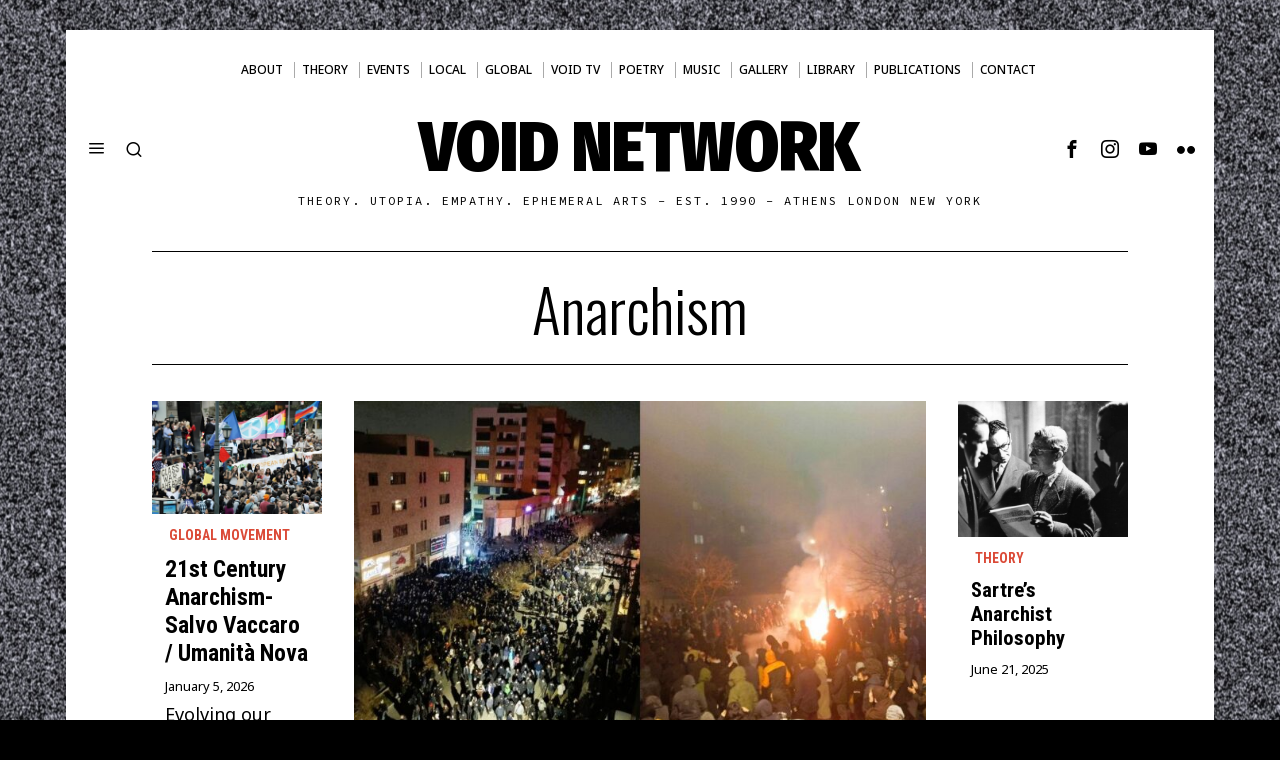

--- FILE ---
content_type: text/html; charset=UTF-8
request_url: https://voidnetwork.gr/tag/anarchism/
body_size: 30903
content:
<!DOCTYPE html>
<html lang="en-US" class="no-js">
<head>
<meta charset="UTF-8">
<meta name="viewport" content="width=device-width, initial-scale=1.0">
<link rel="profile" href="http://gmpg.org/xfn/11">
<!--[if lt IE 9]>
<script src="https://voidnetwork.gr/wp-content/themes/fox/js/html5.js"></script>
<![endif]-->
<meta name='robots' content='index, follow, max-image-preview:large, max-snippet:-1, max-video-preview:-1' />
<!-- This site is optimized with the Yoast SEO plugin v26.5 - https://yoast.com/wordpress/plugins/seo/ -->
<title>anarchism | Void Network</title>
<link rel="canonical" href="https://voidnetwork.gr/tag/anarchism/" />
<link rel="next" href="https://voidnetwork.gr/tag/anarchism/page/2/" />
<meta property="og:locale" content="en_US" />
<meta property="og:type" content="article" />
<meta property="og:title" content="anarchism | Void Network" />
<meta property="og:url" content="https://voidnetwork.gr/tag/anarchism/" />
<meta property="og:site_name" content="Void Network" />
<meta name="twitter:card" content="summary_large_image" />
<meta name="twitter:site" content="@global_void" />
<script type="application/ld+json" class="yoast-schema-graph">{"@context":"https://schema.org","@graph":[{"@type":"CollectionPage","@id":"https://voidnetwork.gr/tag/anarchism/","url":"https://voidnetwork.gr/tag/anarchism/","name":"anarchism | Void Network","isPartOf":{"@id":"https://voidnetwork.gr/#website"},"primaryImageOfPage":{"@id":"https://voidnetwork.gr/tag/anarchism/#primaryimage"},"image":{"@id":"https://voidnetwork.gr/tag/anarchism/#primaryimage"},"thumbnailUrl":"https://voidnetwork.gr/wp-content/uploads/2024/07/202334Niger.jpg","breadcrumb":{"@id":"https://voidnetwork.gr/tag/anarchism/#breadcrumb"},"inLanguage":"en-US"},{"@type":"ImageObject","inLanguage":"en-US","@id":"https://voidnetwork.gr/tag/anarchism/#primaryimage","url":"https://voidnetwork.gr/wp-content/uploads/2024/07/202334Niger.jpg","contentUrl":"https://voidnetwork.gr/wp-content/uploads/2024/07/202334Niger.jpg","width":1024,"height":768},{"@type":"BreadcrumbList","@id":"https://voidnetwork.gr/tag/anarchism/#breadcrumb","itemListElement":[{"@type":"ListItem","position":1,"name":"Home","item":"https://voidnetwork.gr/"},{"@type":"ListItem","position":2,"name":"anarchism"}]},{"@type":"WebSite","@id":"https://voidnetwork.gr/#website","url":"https://voidnetwork.gr/","name":"Void Network","description":"Theory. Utopia. Empathy. Ephemeral arts - EST. 1990 - ATHENS LONDON NEW YORK","publisher":{"@id":"https://voidnetwork.gr/#organization"},"alternateName":"Κενό Δίκτυο","potentialAction":[{"@type":"SearchAction","target":{"@type":"EntryPoint","urlTemplate":"https://voidnetwork.gr/?s={search_term_string}"},"query-input":{"@type":"PropertyValueSpecification","valueRequired":true,"valueName":"search_term_string"}}],"inLanguage":"en-US"},{"@type":"Organization","@id":"https://voidnetwork.gr/#organization","name":"Void Network","alternateName":"Κενό Δίκτυο","url":"https://voidnetwork.gr/","logo":{"@type":"ImageObject","inLanguage":"en-US","@id":"https://voidnetwork.gr/#/schema/logo/image/","url":"https://voidnetwork.gr/wp-content/uploads/2016/06/logo.jpg","contentUrl":"https://voidnetwork.gr/wp-content/uploads/2016/06/logo.jpg","width":900,"height":900,"caption":"Void Network"},"image":{"@id":"https://voidnetwork.gr/#/schema/logo/image/"},"sameAs":["https://www.facebook.com/kenodiktuo","https://x.com/global_void","https://www.instagram.com/void_network/","https://www.youtube.com/@voidnetwork"]}]}</script>
<!-- / Yoast SEO plugin. -->
<link rel='dns-prefetch' href='//fonts.googleapis.com' />
<link rel="alternate" type="application/rss+xml" title="Void Network &raquo; Feed" href="https://voidnetwork.gr/feed/" />
<link rel="alternate" type="application/rss+xml" title="Void Network &raquo; Comments Feed" href="https://voidnetwork.gr/comments/feed/" />
<link rel="alternate" type="application/rss+xml" title="Void Network &raquo; anarchism Tag Feed" href="https://voidnetwork.gr/tag/anarchism/feed/" />
<style id='wp-img-auto-sizes-contain-inline-css'>
img:is([sizes=auto i],[sizes^="auto," i]){contain-intrinsic-size:3000px 1500px}
/*# sourceURL=wp-img-auto-sizes-contain-inline-css */
</style>
<!-- <link rel='stylesheet' id='dashicons-css' href='https://voidnetwork.gr/wp-includes/css/dashicons.min.css?ver=542c977585fec9b5d1783a308dcd32d8' media='all' /> -->
<link rel="stylesheet" type="text/css" href="//voidnetwork.gr/wp-content/cache/wpfc-minified/2qdvwvzq/dntz9.css" media="all"/>
<style id='wp-emoji-styles-inline-css'>
img.wp-smiley, img.emoji {
display: inline !important;
border: none !important;
box-shadow: none !important;
height: 1em !important;
width: 1em !important;
margin: 0 0.07em !important;
vertical-align: -0.1em !important;
background: none !important;
padding: 0 !important;
}
/*# sourceURL=wp-emoji-styles-inline-css */
</style>
<style id='classic-theme-styles-inline-css'>
/*! This file is auto-generated */
.wp-block-button__link{color:#fff;background-color:#32373c;border-radius:9999px;box-shadow:none;text-decoration:none;padding:calc(.667em + 2px) calc(1.333em + 2px);font-size:1.125em}.wp-block-file__button{background:#32373c;color:#fff;text-decoration:none}
/*# sourceURL=/wp-includes/css/classic-themes.min.css */
</style>
<!-- <link rel='stylesheet' id='catch-infinite-scroll-css' href='https://voidnetwork.gr/wp-content/plugins/catch-infinite-scroll/public/css/catch-infinite-scroll-public.css?ver=2.0.7' media='all' /> -->
<!-- <link rel='stylesheet' id='document-gallery-css' href='https://voidnetwork.gr/wp-content/plugins/document-gallery/src/assets/css/style.min.css?ver=5.1.0' media='all' /> -->
<link rel="stylesheet" type="text/css" href="//voidnetwork.gr/wp-content/cache/wpfc-minified/fi3hpmbo/2o3mw.css" media="all"/>
<link rel='stylesheet' id='fox-google-fonts-css' href='https://fonts.googleapis.com/css?family=Fira+Sans+Condensed%3A900%7CSource+Code+Pro%3Aregular%7CNoto+Sans%3A500%2Cregular%2C700%7CRoboto+Condensed%3A700%2Cregular%7COswald%3A300&#038;display=swap&#038;ver=6.9.3' media='all' />
<!-- <link rel='stylesheet' id='fox-main-style-css' href='https://voidnetwork.gr/wp-content/themes/fox/css56/style.css?ver=6.9.3' media='all' /> -->
<link rel="stylesheet" type="text/css" href="//voidnetwork.gr/wp-content/cache/wpfc-minified/eswgkcvg/2idea.css" media="all"/>
<style id='style56-inline-css'>
:root{--font-body:"Noto Sans", sans-serif;}:root{--font-heading:"Roboto Condensed", sans-serif;}:root{--font-nav:"Noto Sans", sans-serif;}
/*# sourceURL=style56-inline-css */
</style>
<!-- <link rel='stylesheet' id='__EPYT__style-css' href='https://voidnetwork.gr/wp-content/plugins/youtube-embed-plus/styles/ytprefs.min.css?ver=14.2.3.2' media='all' /> -->
<link rel="stylesheet" type="text/css" href="//voidnetwork.gr/wp-content/cache/wpfc-minified/8m2c8kfe/dntz9.css" media="all"/>
<style id='__EPYT__style-inline-css'>
.epyt-gallery-thumb {
width: 33.333%;
}
/*# sourceURL=__EPYT__style-inline-css */
</style>
<style type="text/css">.document-gallery .document-icon .title {
display: block;
font-size: 15px;
line-height: 20px;
text-align: center;
padding: 0 0 100px 0;
}
.document-gallery .document-icon img {
width: 200px;
max-width: 100%;
margin: 10 auto;
}</style>
<script type="text/javascript">
ajaxurl = typeof(ajaxurl) !== 'string' ? 'https://voidnetwork.gr/wp-admin/admin-ajax.php' : ajaxurl;
</script>
<script src='//voidnetwork.gr/wp-content/cache/wpfc-minified/g0vtnolm/dntz9.js' type="text/javascript"></script>
<!-- <script src="https://voidnetwork.gr/wp-includes/js/jquery/jquery.min.js?ver=3.7.1" id="jquery-core-js"></script> -->
<!-- <script src="https://voidnetwork.gr/wp-includes/js/jquery/jquery-migrate.min.js?ver=3.4.1" id="jquery-migrate-js"></script> -->
<script id="catch-infinite-scroll-js-extra">
var selector = {"jetpack_enabled":"","image":"https://voidnetwork.gr/wp-content/plugins/catch-infinite-scroll/image/loader.gif","load_more_text":"Load More","finish_text":"No more items to display","event":"click","navigationSelector":"nav.navigation, nav#nav-below","nextSelector":"nav.navigation .nav-links a.next, nav.navigation .nav-links .nav-previous a, nav#nav-below .nav-previous a","contentSelector":"#content","itemSelector":"article.status-publish","type":"post","theme":"fox"};
//# sourceURL=catch-infinite-scroll-js-extra
</script>
<script src='//voidnetwork.gr/wp-content/cache/wpfc-minified/ln9ayobs/dntz9.js' type="text/javascript"></script>
<!-- <script src="https://voidnetwork.gr/wp-content/plugins/catch-infinite-scroll/public/js/catch-infinite-scroll-public.js?ver=2.0.7" id="catch-infinite-scroll-js"></script> -->
<script id="__ytprefs__-js-extra">
var _EPYT_ = {"ajaxurl":"https://voidnetwork.gr/wp-admin/admin-ajax.php","security":"b234952d8d","gallery_scrolloffset":"90","eppathtoscripts":"https://voidnetwork.gr/wp-content/plugins/youtube-embed-plus/scripts/","eppath":"https://voidnetwork.gr/wp-content/plugins/youtube-embed-plus/","epresponsiveselector":"[\"iframe.__youtube_prefs__\",\"iframe[src*='youtube.com']\",\"iframe[src*='youtube-nocookie.com']\",\"iframe[data-ep-src*='youtube.com']\",\"iframe[data-ep-src*='youtube-nocookie.com']\",\"iframe[data-ep-gallerysrc*='youtube.com']\"]","epdovol":"1","version":"14.2.3.2","evselector":"iframe.__youtube_prefs__[src], iframe[src*=\"youtube.com/embed/\"], iframe[src*=\"youtube-nocookie.com/embed/\"]","ajax_compat":"","maxres_facade":"eager","ytapi_load":"light","pause_others":"","stopMobileBuffer":"1","facade_mode":"","not_live_on_channel":""};
//# sourceURL=__ytprefs__-js-extra
</script>
<script src='//voidnetwork.gr/wp-content/cache/wpfc-minified/1pfd34n0/dntz9.js' type="text/javascript"></script>
<!-- <script src="https://voidnetwork.gr/wp-content/plugins/youtube-embed-plus/scripts/ytprefs.min.js?ver=14.2.3.2" id="__ytprefs__-js"></script> -->
<link rel="https://api.w.org/" href="https://voidnetwork.gr/wp-json/" /><link rel="alternate" title="JSON" type="application/json" href="https://voidnetwork.gr/wp-json/wp/v2/tags/347" /><link rel="EditURI" type="application/rsd+xml" title="RSD" href="https://voidnetwork.gr/xmlrpc.php?rsd" />
<style id="css-preview">
.topbar56__container { border-top-width : 20px ;} .topbar56, .topbar56 .container { border-color : #FFFFFF ;} .main_header56 .container { padding-bottom : 50px ;} .main_header56 { background-size : cover ;} .main_header56 { background-position : center center ;} .main_header56 { background-attachment : scroll ;} .main_header56 { background-repeat : no-repeat ;} .header_bottom56 { border-bottom-width : 0px ;} .header_bottom56 { border-top-width : 0px ;} .header_bottom56__container { border-bottom-width : 0px ;} .header_bottom56__container { border-top-width : 0px ;} .header_bottom56, .header_bottom56__container { border-color : #FFFFFF ;} .header_desktop56 .logo56 img { width : 100px ;} .header_mobile56 .logo56 img { height : 32px ;} .text-logo { font-family : Fira Sans Condensed ;} .text-logo { font-weight : 900 ;} .text-logo { font-size : 70px ;} .text-logo { text-transform : uppercase ;} .slogan { font-family : Source Code Pro ;} .slogan { font-weight : 400 ;} .slogan { font-size : 12px ;} .slogan { line-height : 0 ;} .slogan { text-transform : uppercase ;} .header56__social li + li { margin-left : 6px ;} .header56__social a { width : 32px ;} .header56__social a { height : 32px ;} .header56__social a { font-size : 18px ;} .header56__social a img { width : 18px ;} .header56__social a { border-radius : 30px ;} .header56__social a { border-width : 0px ;} .search-btn img, .searchform button img { width : 32px ;} .header56__search .search-btn { font-size : 18px ;} .header56__btn__1 { border-width : 1px ;} .header56__btn__1 { border-radius : 0px ;} .header56__btn__2 { border-width : 1px ;} .header56__btn__2 { border-radius : 0px ;} .hamburger--type-icon { font-size : 18px ;} .hamburger--type-icon { width : 40px ;} .hamburger--type-icon { height : 40px ;} .hamburger--type-icon { border-width : 0px ;} .hamburger--type-icon { border-radius : 0px ;} .hamburger--type-image { width : 40px ;} .mainnav ul.menu > li > a { padding-left : 8px ;} .mainnav ul.menu > li > a { padding-right : 8px ;} .mainnav ul.menu > li > a { font-weight : 500 ;} .mainnav ul.menu > li > a { font-size : 12px ;} .mainnav ul.menu > li > a { letter-spacing : 0px ;} .mainnav ul.menu > li > a { text-transform : uppercase ;} .mainnav ul.menu > li > a:after { width : 90% ;} .mainnav ul.menu > li > a:after { left : calc((100% - 90%)/2) ;} .mainnav ul.menu > li > a:after { height : 2px ;} .mainnav .mk { font-size : 14px ;} .mainnav .mk { margin-left : 3px ;} .mainnav ul.sub-menu { width : 180px ;} .mega.column-2 > .sub-menu { width : calc(2*180px) ;} .mega.column-3 > .sub-menu { width : calc(3*180px) ;} .mainnav ul.sub-menu, .mainnav li.mega > .submenu-display-items .post-nav-item-title { font-family : var(--font-nav) ;} .mainnav ul.sub-menu, .mainnav li.mega > .submenu-display-items .post-nav-item-title { font-weight : 400 ;} .mainnav ul.sub-menu, .mainnav li.mega > .submenu-display-items .post-nav-item-title { font-size : 12px ;} .mainnav ul.sub-menu, .mainnav li.mega > .submenu-display-items .post-nav-item-title { letter-spacing : 0px ;} .mainnav ul.sub-menu, .mainnav li.mega > .submenu-display-items .post-nav-item-title { text-transform : uppercase ;} .mainnav ul.sub-menu { background : #fff ;} .mainnav ul.sub-menu { padding-top : 0px ;} .mainnav ul.sub-menu { padding-bottom : 0px ;} .mainnav ul.sub-menu { padding-left : 0px ;} .mainnav ul.sub-menu { padding-right : 0px ;} .mainnav ul.sub-menu { border-radius : 0px ;} .mainnav ul.sub-menu { box-shadow : 0 5px 20px rgba(0,0,0,0.0) ;} .mainnav ul.menu > li.menu-item-has-children:after,.mainnav ul.menu > li.mega:after { border-bottom-color : #fff ;} .mainnav ul.menu > li.menu-item-has-children:before,.mainnav ul.menu > li.mega:before { border-bottom-color : #ccc ;} .mainnav ul.sub-menu a { padding-left : 12px ;} .mainnav ul.sub-menu a { padding-right : 12px ;} .mainnav ul.sub-menu a { line-height : 28px ;} .header_mobile56 .container .row, .header_mobile56__height { height : 130px ;} .header_mobile56 { background-color : #fff ;} .offcanvas56 { width : 320px ;} .offcanvas56 { background-size : cover ;} .offcanvas56 { background-position : center center ;} .offcanvas56 { background-attachment : scroll ;} .offcanvas56 { background-repeat : no-repeat ;} .offcanvas56__overlay { background : rgba(0,0,0,0.5) ;} .offcanvas56 { padding-top : 16px ;} .offcanvas56 { padding-bottom : 16px ;} .offcanvas56 { padding-left : 16px ;} .offcanvas56 { padding-right : 16px ;} .offcanvas56__element + .offcanvas56__element { margin-top : 20px ;} .offcanvasnav56 ul.sub-menu, .offcanvasnav56 li + li { border-top-width : 1px ;} .offcanvasnav56 { font-family : var(--font-nav) ;} .offcanvasnav56 a, .offcanvasnav56 .mk { line-height : 46px ;} .offcanvasnav56 .mk { width : 46px ;} .offcanvasnav56 .mk { height : 46px ;} .offcanvasnav56 a { padding-left : 0px ;} .offcanvasnav56 ul ul { font-family : var(--font-nav) ;} .offcanvasnav56 ul ul a, .offcanvasnav56 ul ul .mk { line-height : 32px ;} .offcanvasnav56 ul ul .mk { width : 32px ;} .offcanvasnav56 ul ul .mk { height : 32px ;} .masthead--sticky .masthead__wrapper.before-sticky { border-top-width : 0px ;} .masthead--sticky .masthead__wrapper.before-sticky { border-bottom-width : 0px ;} .masthead--sticky .masthead__wrapper.before-sticky { box-shadow : 0 3px 10px rgba(0,0,0,0.0) ;} .minimal-logo img { height : 24px ;} .builder56 { padding-top : 20px ;} .builder56 { padding-bottom : 30px ;} .builder56__section + .builder56__section { margin-top : 24px ;} .heading56, .section-heading h2, .fox-heading .heading-title-main { font-family : var(--font-heading) ;} .heading56, .section-heading h2, .fox-heading .heading-title-main { font-weight : 700 ;} .heading56, .section-heading h2, .fox-heading .heading-title-main { text-transform : uppercase ;} .titlebar56__main { width : 500px ;} .titlebar56 { background-color : #FFFFFF ;} .titlebar56 .container { padding : 20px 0 ;} .titlebar56 { border-bottom-width : 0px ;} .titlebar56 .container { border-top-width : 1px ;} .titlebar56 .container { border-bottom-width : 1px ;} .titlebar56__title { font-family : Oswald ;} .titlebar56__title { font-weight : 300 ;} .titlebar56__title { font-size : 60px ;} .titlebar56__title { text-transform : capitalize ;} .titlebar56__description { font-family : var(--font-body) ;} .toparea56 .blog56--grid { column-gap : 32px ;} .toparea56 .blog56--list { column-gap : 32px ;} .toparea56 .masonry-cell { padding-left : calc(32px/2) ;} .toparea56 .masonry-cell { padding-right : calc(32px/2) ;} .toparea56 .main-masonry { margin-left : calc(-32px/2) ;} .toparea56 .main-masonry { margin-right : calc(-32px/2) ;} .toparea56 .row56 { column-gap : 32px ;} .toparea56 .blog56__sep { column-gap : 32px ;} .toparea56 .blog56__sep__line { transform : translate( calc(32px/2), 0 ) ;} .toparea56 .carousel-cell { padding : 0 16px ;} .toparea56 .carousel56__container { margin : 0 -16px ;} .toparea56 .blog56--grid { row-gap : 42px ;} .toparea56 .blog56--list { row-gap : 42px ;} .toparea56 .masonry-cell { padding-top : 42px ;} .toparea56 .main-masonry { margin-top : -42px ;} .toparea56 .post56__sep__line { top : calc(-42px/2) ;} .toparea56 .blog56__sep__line { border-right-width : 0px ;} .toparea56 .post56__sep__line { border-top-width : 0px ;} .toparea56 .post56--list--thumb-percent .thumbnail56 { width : 40% ;} .toparea56 .post56--list--thumb-percent .thumbnail56 + .post56__text { width : calc(100% - 40%) ;} .toparea56 .post56--list--thumb-pixel .thumbnail56 { width : 400px ;} .toparea56 .post56--list--thumb-pixel .thumbnail56 + .post56__text { width : calc(100% - 400px) ;} .toparea56 .post56--list--thumb-left .thumbnail56 { padding-right : 24px ;} .toparea56 > .container > .blog56--list .post56--list--thumb-right .thumbnail56 { padding-left : 24px ;} .pagination56 .page-numbers { border-width : 2px ;} .pagination56 .page-numbers { border-radius : 50px ;} .pagination56 .page-numbers { font-family : var(--font-heading) ;} .pagination56 .page-numbers:hover, .pagination56 .page-numbers.current { color : #DB4A37 ;} .post56__padding { padding-bottom : 80% ;} .post56__height { height : 320px ;} .post56__overlay { background : rgba(0,0,0,.3) ;} .blog56--grid { column-gap : 32px ;} .blog56--list { column-gap : 32px ;} .masonry-cell { padding-left : calc(32px/2) ;} .masonry-cell { padding-right : calc(32px/2) ;} .main-masonry { margin-left : calc(-32px/2) ;} .main-masonry { margin-right : calc(-32px/2) ;} .row56 { column-gap : 32px ;} .blog56__sep { column-gap : 32px ;} .blog56__sep__line { transform : translate( calc(32px/2), 0 ) ;} .blog56--grid { row-gap : 42px ;} .blog56--list { row-gap : 42px ;} .masonry-cell { padding-top : 42px ;} .main-masonry { margin-top : -42px ;} .post56__sep__line { top : calc(-42px/2) ;} .component56 + .component56 { margin-top : 8px ;} .thumbnail56 { margin-bottom : 10px ;} .title56 { margin-bottom : 10px ;} .excerpt56 { margin-bottom : 10px ;} .blog56__sep__line { border-right-width : 0px ;} .post56__sep__line { border-top-width : 0px ;} .post56 { border-radius : 0px ;} .post56 { box-shadow : 2px 8px 20px rgba(0,0,0,0.0) ;} .post56 .post56__text { padding : 0px ;} .post56--list--thumb-percent .thumbnail56 { width : 40% ;} .post56--list--thumb-percent .thumbnail56 + .post56__text { width : calc(100% - 40%) ;} .post56--list--thumb-pixel .thumbnail56 { width : 400px ;} .post56--list--thumb-pixel .thumbnail56 + .post56__text { width : calc(100% - 400px) ;} .post56--list--thumb-left .thumbnail56 { padding-right : 24px ;} .post56--list--thumb-right .thumbnail56 { padding-left : 24px ;} .thumbnail56 img, .thumbnail56__overlay { border-radius : 0px ;} .thumbnail56__overlay { background : #000 ;} .thumbnail56 .thumbnail56__hover-img { width : 40% ;} .title56 { font-family : var(--font-heading) ;} .title56 { font-size : 26px ;} .title56 a:hover { text-decoration : none ;} .excerpt56 { font-family : var(--font-body) ;} .excerpt56 { font-weight : 400 ;} .excerpt56 { line-height : 1.3 ;} .excerpt56 { letter-spacing : 0px ;} .excerpt56 { text-transform : none ;} .meta56__author a img { width : 32px ;} .meta56 { font-family : var(--font-body) ;} .meta56 { font-weight : 400 ;} .meta56 { font-size : 13px ;} .meta56 { letter-spacing : 0px ;} .meta56 { text-transform : none ;} .meta56__category--fancy { font-family : var(--font-heading) ;} .meta56__category--fancy { font-weight : 600 ;} .meta56__category--fancy { font-size : 14px ;} .meta56__category--fancy { letter-spacing : 0px ;} .meta56__category--fancy { text-transform : uppercase ;} .single56__title { font-family : var(--font-heading) ;} .single56__title { font-size : 3em ;} .single56__title { line-height : 1.1 ;} .single56__subtitle { max-width : 600px ;} .single56__subtitle { font-family : var(--font-body) ;} .single56__subtitle { font-weight : 400 ;} .single56__subtitle { font-size : 10px ;} .single56__subtitle { letter-spacing : 0px ;} .single56__subtitle { text-transform : none ;} :root { --narrow-width : 960px ;} .single56__post_content { font-family : var(--font-body) ;} .single56__post_content { font-weight : 400 ;} .single56__post_content { line-height : 1.5 ;} .single56__post_content { letter-spacing : 0px ;} .single56__post_content { text-transform : none ;} .single56__heading { font-family : var(--font-heading) ;} .single56__heading { font-weight : 400 ;} .single56__heading { font-size : 2.2em ;} .single56__heading { text-transform : none ;} .single56__heading { text-align : center ;} .single56--small-heading-normal .single56__heading { border-bottom-width : 0px ;} .single56--small-heading-normal .single56__heading { border-top-width : 0px ;} .authorbox56 { border-top-width : 0px ;} .authorbox56 { border-right-width : 0px ;} .authorbox56 { border-bottom-width : 0px ;} .authorbox56 { border-left-width : 0px ;} .authorbox56__avatar { width : 90px ;} .authorbox56__text { width : calc(100% - 90px) ;} .authorbox56__name { margin-bottom : 10px ;} .authorbox56__name { font-weight : 700 ;} .authorbox56__name { font-size : 1.3em ;} .authorbox56__description { line-height : 1.4 ;} .terms56 a { line-height : 24px ;} .terms56 a { border-radius : 0px ;} .terms56 a { border-width : 0px ;} .singlenav56__post__bg { padding-bottom : 60% ;} .singlenav56--1cols .singlenav56__post__bg { padding-bottom : calc(60%/1.8) ;} .share56--inline a { width : 32px ;} .share56--inline a { height : 32px ;} .share56--full a { height : 32px ;} .share56 a { font-size : 16px ;} .share56--inline a { border-radius : 30px ;} .share56--full a { border-radius : 0px ;} .share56--inline li + li { margin-left : 3px ;} .share56--full ul { column-gap : 3px ;} .share56--custom a { border-width : 0px ;} .sidedock56__heading { background : #000 ;} .progress56 { height : 5px ;} .footer_sidebar56 .widget + .widget { margin-top : 12px ;} .footer_sidebar56  .widget + .widget { padding-top : 12px ;} .footer_sidebar56 { background-size : cover ;} .footer_sidebar56 { background-position : center center ;} .footer_sidebar56 { background-attachment : scroll ;} .footer_sidebar56 { background-repeat : no-repeat ;} .footer_sidebar56 .container { padding : 30px 0px ;} .footer56__row .footer56__col { padding : 0px 20px ;} .footer_bottom56 { background-size : cover ;} .footer_bottom56 { background-position : center center ;} .footer_bottom56 { background-attachment : scroll ;} .footer_bottom56 { background-repeat : no-repeat ;} .footer_bottom56 .container { padding : 30px 0 ;} .footer56__logo img { width : 300px ;} .footer56__social li + li { margin-left : 6px ;} .footer56__social a { width : 32px ;} .footer56__social a { height : 32px ;} .footer56__social a { font-size : 18px ;} .footer56__social a img { width : 18px ;} .footer56__social a { border-radius : 30px ;} .footer56__social a { border-width : 0px ;} .footer56__copyright { font-weight : 400 ;} .footer56__copyright { font-style : normal ;} .footer56__copyright { font-size : 10px ;} .footer56__nav li + li { margin-left : 10px ;} .footer56__nav a { font-size : 11px ;} .footer56__nav a { letter-spacing : 1px ;} .footer56__nav a { text-transform : uppercase ;} .scrollup56--noimage { border-width : 1px ;} body { font-weight : 400 ;} body { font-size : 18px ;} body { line-height : 1.5 ;} h1, h2, h3, h4, h5, h6 { font-weight : 700 ;} h1, h2, h3, h4, h5, h6 { line-height : 1.2 ;} h2 { font-size : 33px ;} h3 { font-size : 26px ;} h4 { font-size : 20px ;} body { color : #000000 ;} :root { --content-width : 85% ;} .secondary56 .secondary56__sep { border-left-width : 0px ;} :root { --sidebar-content-spacing : 32px ;} body { background-color : #000000 ;} body { background-image : url(https://voidnetwork.gr/wp-content/uploads/2023/10/hi_whie_noise-static.jpg) ;} body { background-size : auto ;} body { background-position : center center ;} body { background-attachment : scroll ;} body { background-repeat : repeat ;} body { border-top-width : 0px ;} body { border-right-width : 0px ;} body { border-bottom-width : 0px ;} body { border-left-width : 0px ;} body.layout-boxed #wi-all { background-size : cover ;} body.layout-boxed #wi-all { background-position : center center ;} body.layout-boxed #wi-all { background-attachment : scroll ;} body.layout-boxed #wi-all { background-repeat : no-repeat ;} body.layout-boxed #wi-all { border-top-width : 0px ;} body.layout-boxed #wi-all { border-right-width : 0px ;} body.layout-boxed #wi-all { border-bottom-width : 0px ;} body.layout-boxed #wi-all { border-left-width : 0px ;} :root { --button-border-radius : 0px ;} button,input[type="submit"],.btn56 { font-family : var(--font-heading) ;} button,input[type="submit"],.btn56 { font-weight : 700 ;} button,input[type="submit"],.btn56 { font-size : 12px ;} button,input[type="submit"],.btn56 { letter-spacing : 1px ;} button,input[type="submit"],.btn56 { text-transform : uppercase ;} :root { --button-height : 48px ;} :root { --button-padding : 28px ;} :root { --button-shadow : 2px 8px 20px rgba(0,0,0,0.0) ;} :root { --button-hover-shadow : 2px 8px 20px rgba(0,0,0,0.0) ;} :root { --input-border-width : 1px ;} input[type="text"], input[type="number"], input[type="email"], input[type="url"], input[type="date"], input[type="password"], textarea, .fox-input { font-family : var(--font-body) ;} input[type="text"], input[type="number"], input[type="email"], input[type="url"], input[type="date"], input[type="password"], textarea, .fox-input { font-weight : 400 ;} input[type="text"], input[type="number"], input[type="email"], input[type="url"], input[type="date"], input[type="password"], textarea, .fox-input { font-size : 16px ;} input[type="text"], input[type="number"], input[type="email"], input[type="url"], input[type="date"], input[type="password"], textarea, .fox-input { letter-spacing : 0px ;} input[type="text"], input[type="number"], input[type="email"], input[type="url"], input[type="date"], input[type="password"], textarea, .fox-input { text-transform : none ;} :root { --input-border-radius : 1px ;} :root { --input-height : 46px ;} :root { --input-placeholder-opacity : 0.6 ;} :root { --input-shadow : 2px 8px 20px rgba(0,0,0,0.0) ;} :root { --input-focus-shadow : 2px 8px 20px rgba(0,0,0,0.0) ;} .secondary56 .widget + .widget { margin-top : 20px ;} .secondary56 .widget + .widget { padding-top : 20px ;} .secondary56 .widget + .widget { border-top-width : 1px ;} .widget-title, .secondary56 .wp-block-heading { text-align : left ;} .widget-title, .secondary56 .wp-block-heading { font-family : Roboto Condensed ;} .widget-title, .secondary56 .wp-block-heading { font-weight : 900 ;} .widget-title, .secondary56 .wp-block-heading { font-style : normal ;} .widget-title, .secondary56 .wp-block-heading { font-size : 20px ;} .widget-title, .secondary56 .wp-block-heading { letter-spacing : 2px ;} .widget-title, .secondary56 .wp-block-heading { text-transform : uppercase ;} .widget-title, .secondary56 .wp-block-heading { border-top-width : 0px ;} .widget-title, .secondary56 .wp-block-heading { border-right-width : 0px ;} .widget-title, .secondary56 .wp-block-heading { border-bottom-width : 0px ;} .widget-title, .secondary56 .wp-block-heading { border-left-width : 0px ;} .widget-title, .secondary56 .wp-block-heading { padding-top : 0px ;} .widget-title, .secondary56 .wp-block-heading { padding-right : 0px ;} .widget-title, .secondary56 .wp-block-heading { padding-bottom : 0px ;} .widget-title, .secondary56 .wp-block-heading { padding-left : 0px ;} .widget-title, .secondary56 .wp-block-heading { margin-top : 0px ;} .widget-title, .secondary56 .wp-block-heading { margin-right : 0px ;} .widget-title, .secondary56 .wp-block-heading { margin-bottom : 8px ;} .widget-title, .secondary56 .wp-block-heading { margin-left : 0px ;} :root { --list-widget-border-style : none ;} .widget_archive ul, .widget_nav_menu ul, .widget_meta ul, .widget_recent_entries ul, .widget_pages ul, .widget_categories ul, .widget_product_categories ul, .widget_recent_comments ul, ul.wp-block-categories-list, ul.wp-block-archives-list { font-family : var(--font-heading) ;} .widget_archive ul, .widget_nav_menu ul, .widget_meta ul, .widget_recent_entries ul, .widget_pages ul, .widget_categories ul, .widget_product_categories ul, .widget_recent_comments ul, ul.wp-block-categories-list, ul.wp-block-archives-list { font-weight : 400 ;} .widget_archive ul, .widget_nav_menu ul, .widget_meta ul, .widget_recent_entries ul, .widget_pages ul, .widget_categories ul, .widget_product_categories ul, .widget_recent_comments ul, ul.wp-block-categories-list, ul.wp-block-archives-list { font-size : 16px ;} .widget_archive ul, .widget_nav_menu ul, .widget_meta ul, .widget_recent_entries ul, .widget_pages ul, .widget_categories ul, .widget_product_categories ul, .widget_recent_comments ul, ul.wp-block-categories-list, ul.wp-block-archives-list { text-transform : none ;} :root { --list-widget-border-color : #42445A ;} :root { --list-widget-spacing : 6px ;} .single56--link-4 .single56__content a { text-decoration : none ;} .single56--link-4 .single56__content a { text-decoration-thickness : 1px ;} .single56--link-4 .single56__content a:hover { text-decoration : none ;} .single56--link-4 .single56__content a:hover { text-decoration-thickness : 1px ;} blockquote { font-family : var(--font-body) ;} blockquote { font-size : 20px ;} blockquote { letter-spacing : 0px ;} blockquote { text-transform : none ;} blockquote { border-top-width : 0px ;} blockquote { border-right-width : 0px ;} blockquote { border-bottom-width : 0px ;} blockquote { border-left-width : 0px ;} .wp-caption-text, .single_thumbnail56 figcaption, .thumbnail56 figcaption, .wp-block-image figcaption, .blocks-gallery-caption { font-family : var(--font-body) ;} .wp-caption-text, .single_thumbnail56 figcaption, .thumbnail56 figcaption, .wp-block-image figcaption, .blocks-gallery-caption { font-size : 14px ;} .wp-caption-text, .single_thumbnail56 figcaption, .thumbnail56 figcaption, .wp-block-image figcaption, .blocks-gallery-caption { text-transform : none ;} .wi-dropcap,.enable-dropcap .dropcap-content > p:first-of-type:first-letter, p.has-drop-cap:not(:focus):first-letter { font-family : var(--font-body) ;} .wi-dropcap,.enable-dropcap .dropcap-content > p:first-of-type:first-letter, p.has-drop-cap:not(:focus):first-letter { font-weight : 700 ;} .wi-dropcap,.enable-dropcap .dropcap-content > p:first-of-type:first-letter, p.has-drop-cap:not(:focus):first-letter { text-transform : uppercase ;} :root { --darkmode-text-color : #000000 ;} :root { --darkmode-border-color : rgba(255,255,255,0.12) ;} .lamp56--icon .lamp56__part, .lamp56--icon_text .lamp56__part { height : 24px ;} .lamp56--icon .lamp56__part { width : 24px ;} .lamp56__part i { font-size : 18px ;} .builder56 .builder56__section.h2-h__section_653f8441e3d67_1 { margin-top : 30px ;} .builder56 .builder56__section.h2-h__section_653f8441e3d67_1 { margin-bottom : 30px ;} .legacy-667623910705b .row { margin : 0 -10px ;} .legacy-667623910705b .col { padding : 0 10px ;} .legacy-667623910705b .row { margin-top : -20px ;} .legacy-667623910705b .col { padding-top : 20px ;} .legacy-667623910705b .col + .col { border-left-width : 0px ;} .legacy-667623910705b .secondary56__sep { border-left-width : 0px ;} .legacy-667623910708a .compact-titles .title56 { border-top-width : 0px ;} .legacy-667623910708a .post56__padding { padding-bottom : 80% ;} .legacy-667623910708a .post56__height { height : 320px ;} .legacy-667623910708a .post56__overlay { background : rgba(0,0,0,.3) ;} .legacy-667623910708a .post56__text { padding : 0px ;} .legacy-667623910708a .blog56--grid { column-gap : 32px ;} .legacy-667623910708a .blog56__sep { column-gap : 32px ;} .legacy-667623910708a .blog56__sep__line { transform : translate( calc(32px/2), 0 ) ;} .legacy-667623910708a .blog56--grid { row-gap : 32px ;} .legacy-667623910708a .post56__sep__line { top : calc(-32px/2) ;} .legacy-667623910708a .component56 + .component56 { margin-top : 8px ;} .legacy-667623910708a .thumbnail56 { margin-bottom : 10px ;} .legacy-667623910708a .title56 { margin-bottom : 10px ;} .legacy-667623910708a .excerpt56 { margin-bottom : 10px ;} .legacy-667623910708a .blog56__sep__line { border-right-width : 0px ;} .legacy-667623910708a .post56__sep__line { border-top-width : 0px ;} .legacy-667623910708a .thumbnail56 img { border-radius : 0px ;} .legacy-667623910708a .thumbnail56 .thumbnail56__hover-img { width : 40% ;} .legacy-667623910708a .meta56__author img { width : 32px ;} .legacy-6676239107585 .row { margin : 0 -10px ;} .legacy-6676239107585 .col { padding : 0 10px ;} .legacy-6676239107585 .row { margin-top : -20px ;} .legacy-6676239107585 .col { padding-top : 20px ;} .legacy-6676239107585 .col + .col { border-left-width : 0px ;} .legacy-6676239107585 .secondary56__sep { border-left-width : 0px ;} .legacy-6676239107585 .secondary56__sep { border-color : #42445A ;} .legacy-667623910759d .masonry56--bigfirst .masonry-cell:first-child { background : #FFFFFF ;} .legacy-667623910759d .post56 { border-radius : 0px ;} .legacy-667623910759d .post56 { box-shadow : 2px 8px 20px rgba(0,0,0,0.0) ;} .legacy-667623910759d .post56__text { padding : 0px ;} .legacy-667623910759d .masonry-cell { padding-left : calc(32px/2) ;} .legacy-667623910759d .masonry-cell { padding-right : calc(32px/2) ;} .legacy-667623910759d .main-masonry { margin-left : calc(-32px/2) ;} .legacy-667623910759d .main-masonry { margin-right : calc(-32px/2) ;} .legacy-667623910759d .masonry-cell { padding-top : 32px ;} .legacy-667623910759d .main-masonry { margin-top : -32px ;} .legacy-667623910759d .post56__sep__line { top : calc(-32px/2) ;} .legacy-667623910759d .component56 + .component56 { margin-top : 8px ;} .legacy-667623910759d .thumbnail56 { margin-bottom : 10px ;} .legacy-667623910759d .title56 { margin-bottom : 10px ;} .legacy-667623910759d .excerpt56 { margin-bottom : 10px ;} .legacy-667623910759d .blog56__sep__line { border-right-width : 0px ;} .legacy-667623910759d .post56__sep__line { border-top-width : 0px ;} .legacy-667623910759d .thumbnail56 img { border-radius : 0px ;} .legacy-667623910759d .thumbnail56 .thumbnail56__hover-img { width : 40% ;} .legacy-667623910759d .meta56__author img { width : 32px ;}
@media(max-width:1024px) { .text-logo { font-size : 50px ;} .minimal-header { height : 130px ;} .builder56 { padding-top : 20px ;} .builder56 { padding-bottom : 20px ;} .builder56__section + .builder56__section { margin-top : 20px ;} .titlebar56 .container { padding : 10px 0 ;} .titlebar56__title { font-size : 40px ;} .toparea56 .blog56--grid { column-gap : 20px ;} .toparea56 .blog56--list { column-gap : 20px ;} .toparea56 .masonry-cell { padding-left : calc(20px/2) ;} .toparea56 .masonry-cell { padding-right : calc(20px/2) ;} .toparea56 .main-masonry { margin-left : calc(-20px/2) ;} .toparea56 .main-masonry { margin-right : calc(-20px/2) ;} .toparea56 .row56 { column-gap : 20px ;} .toparea56 .blog56__sep { column-gap : 20px ;} .toparea56 .blog56__sep__line { transform : translate( calc(20px/2), 0 ) ;} .toparea56 .carousel-cell { padding : 0 8px ;} .toparea56 .carousel56__container { margin : 0 -8px ;} .toparea56 .blog56--grid { row-gap : 35px ;} .toparea56 .blog56--list { row-gap : 35px ;} .toparea56 .masonry-cell { padding-top : 35px ;} .toparea56 .main-masonry { margin-top : -35px ;} .toparea56 .post56__sep__line { top : calc(-35px/2) ;} .toparea56 .post56--list--thumb-percent .thumbnail56 { width : 40% ;} .toparea56 .post56--list--thumb-percent .thumbnail56 + .post56__text { width : calc(100% - 40%) ;} .toparea56 .post56--list--thumb-pixel .thumbnail56 { width : 300px ;} .toparea56 .post56--list--thumb-pixel .thumbnail56 + .post56__text { width : calc(100% - 300px) ;} .toparea56 .post56--list--thumb-left .thumbnail56 { padding-right : 16px ;} .toparea56 > .container > .blog56--list .post56--list--thumb-right .thumbnail56 { padding-left : 16px ;} .post56__padding { padding-bottom : 80% ;} .post56__height { height : 320px ;} .blog56--grid { column-gap : 20px ;} .blog56--list { column-gap : 20px ;} .masonry-cell { padding-left : calc(20px/2) ;} .masonry-cell { padding-right : calc(20px/2) ;} .main-masonry { margin-left : calc(-20px/2) ;} .main-masonry { margin-right : calc(-20px/2) ;} .row56 { column-gap : 20px ;} .blog56__sep { column-gap : 20px ;} .blog56__sep__line { transform : translate( calc(20px/2), 0 ) ;} .blog56--grid { row-gap : 35px ;} .blog56--list { row-gap : 35px ;} .masonry-cell { padding-top : 35px ;} .main-masonry { margin-top : -35px ;} .post56__sep__line { top : calc(-35px/2) ;} .component56 + .component56 { margin-top : 8px ;} .thumbnail56 { margin-bottom : 8px ;} .title56 { margin-bottom : 8px ;} .excerpt56 { margin-bottom : 10px ;} .post56 .post56__text { padding : 0px ;} .post56--list--thumb-percent .thumbnail56 { width : 40% ;} .post56--list--thumb-percent .thumbnail56 + .post56__text { width : calc(100% - 40%) ;} .post56--list--thumb-pixel .thumbnail56 { width : 300px ;} .post56--list--thumb-pixel .thumbnail56 + .post56__text { width : calc(100% - 300px) ;} .post56--list--thumb-left .thumbnail56 { padding-right : 16px ;} .post56--list--thumb-right .thumbnail56 { padding-left : 16px ;} .meta56__author a img { width : 28px ;} .single56__title { font-size : 2.25em ;} .single56__subtitle { font-size : 17px ;} .footer_sidebar56 .container { padding : 20px 0px ;} .footer56__row .footer56__col { padding : 0px 20px ;} .footer_bottom56 .container { padding : 20px 0 ;} .footer56__nav li + li { margin-left : 8px ;} body { font-size : 17px ;} .builder56 .builder56__section.h2-h__section_653f8441e3d67_1 { margin-top : 30px ;} .builder56 .builder56__section.h2-h__section_653f8441e3d67_1 { margin-bottom : 30px ;} .legacy-667623910705b .row { margin : 0 -10px ;} .legacy-667623910705b .col { padding : 0 10px ;} .legacy-667623910705b .row { margin-top : -20px ;} .legacy-667623910705b .col { padding-top : 20px ;} .legacy-667623910708a .post56__padding { padding-bottom : 80% ;} .legacy-667623910708a .post56__height { height : 320px ;} .legacy-667623910708a .post56__text { padding : 0px ;} .legacy-667623910708a .blog56--grid { column-gap : 20px ;} .legacy-667623910708a .blog56__sep { column-gap : 20px ;} .legacy-667623910708a .blog56__sep__line { transform : translate( calc(20px/2), 0 ) ;} .legacy-667623910708a .blog56--grid { row-gap : 30px ;} .legacy-667623910708a .post56__sep__line { top : calc(-30px/2) ;} .legacy-667623910708a .component56 + .component56 { margin-top : 8px ;} .legacy-667623910708a .thumbnail56 { margin-bottom : 8px ;} .legacy-667623910708a .title56 { margin-bottom : 8px ;} .legacy-667623910708a .excerpt56 { margin-bottom : 8px ;} .legacy-667623910708a .meta56__author img { width : 28px ;} .legacy-6676239107585 .row { margin : 0 -10px ;} .legacy-6676239107585 .col { padding : 0 10px ;} .legacy-6676239107585 .row { margin-top : -20px ;} .legacy-6676239107585 .col { padding-top : 20px ;} .legacy-667623910759d .post56__text { padding : 0px ;} .legacy-667623910759d .masonry-cell { padding-left : calc(20px/2) ;} .legacy-667623910759d .masonry-cell { padding-right : calc(20px/2) ;} .legacy-667623910759d .main-masonry { margin-left : calc(-20px/2) ;} .legacy-667623910759d .main-masonry { margin-right : calc(-20px/2) ;} .legacy-667623910759d .masonry-cell { padding-top : 30px ;} .legacy-667623910759d .main-masonry { margin-top : -30px ;} .legacy-667623910759d .post56__sep__line { top : calc(-30px/2) ;} .legacy-667623910759d .component56 + .component56 { margin-top : 8px ;} .legacy-667623910759d .thumbnail56 { margin-bottom : 8px ;} .legacy-667623910759d .title56 { margin-bottom : 8px ;} .legacy-667623910759d .excerpt56 { margin-bottom : 10px ;} .legacy-667623910759d .meta56__author img { width : 28px ;} }
@media (min-width:1024px) { body.layout-boxed #wi-all { margin-top : 30px ;} body.layout-boxed #wi-all { margin-bottom : 30px ;} }
@media only screen and (min-width: 840px) { .secondary56 { width : 265px ;} .hassidebar > .container--main > .primary56 { width : calc(100% - 265px) ;} .legacy-667623910705b .secondary56 { width : 260px ;} .legacy-667623910705b.widget56__row--hassidebar > .primary56 { width : calc(100% - 260px) ;} .legacy-6676239107585 .secondary56 { width : 260px ;} .legacy-6676239107585.widget56__row--hassidebar > .primary56 { width : calc(100% - 260px) ;} }
@media(max-width:600px) { .text-logo { font-size : 32px ;} .offcanvas56 { top : 130px ;} .builder56 { padding-top : 10px ;} .builder56 { padding-bottom : 10px ;} .builder56__section + .builder56__section { margin-top : 16px ;} .titlebar56 .container { padding : 10px 0 ;} .titlebar56__title { font-size : 30px ;} .toparea56 .blog56--grid { column-gap : 10px ;} .toparea56 .blog56--list { column-gap : 10px ;} .toparea56 .masonry-cell { padding-left : calc(10px/2) ;} .toparea56 .masonry-cell { padding-right : calc(10px/2) ;} .toparea56 .main-masonry { margin-left : calc(-10px/2) ;} .toparea56 .main-masonry { margin-right : calc(-10px/2) ;} .toparea56 .row56 { column-gap : 10px ;} .toparea56 .blog56__sep { column-gap : 10px ;} .toparea56 .blog56__sep__line { transform : translate( calc(10px/2), 0 ) ;} .toparea56 .carousel-cell { padding : 0 8px ;} .toparea56 .carousel56__container { margin : 0 -8px ;} .toparea56 .blog56--grid { row-gap : 32px ;} .toparea56 .blog56--list { row-gap : 32px ;} .toparea56 .masonry-cell { padding-top : 32px ;} .toparea56 .main-masonry { margin-top : -32px ;} .toparea56 .post56__sep__line { top : calc(-32px/2) ;} .toparea56 .post56--list--thumb-percent .thumbnail56 { width : 30% ;} .toparea56 .post56--list--thumb-percent .thumbnail56 + .post56__text { width : calc(100% - 30%) ;} .toparea56 .post56--list--thumb-pixel .thumbnail56 { width : 100px ;} .toparea56 .post56--list--thumb-pixel .thumbnail56 + .post56__text { width : calc(100% - 100px) ;} .toparea56 .post56--list--thumb-left .thumbnail56 { padding-right : 8px ;} .toparea56 > .container > .blog56--list .post56--list--thumb-right .thumbnail56 { padding-left : 8px ;} .post56__padding { padding-bottom : 80% ;} .post56__height { height : 320px ;} .blog56--grid { column-gap : 30px ;} .blog56--list { column-gap : 30px ;} .masonry-cell { padding-left : calc(30px/2) ;} .masonry-cell { padding-right : calc(30px/2) ;} .main-masonry { margin-left : calc(-30px/2) ;} .main-masonry { margin-right : calc(-30px/2) ;} .row56 { column-gap : 30px ;} .blog56__sep { column-gap : 30px ;} .blog56__sep__line { transform : translate( calc(30px/2), 0 ) ;} .blog56--grid { row-gap : 32px ;} .blog56--list { row-gap : 32px ;} .masonry-cell { padding-top : 32px ;} .main-masonry { margin-top : -32px ;} .post56__sep__line { top : calc(-32px/2) ;} .component56 + .component56 { margin-top : 6px ;} .thumbnail56 { margin-bottom : 6px ;} .title56 { margin-bottom : 6px ;} .excerpt56 { margin-bottom : 10px ;} .post56 .post56__text { padding : 0px ;} .post56--list--thumb-percent .thumbnail56 { width : 30% ;} .post56--list--thumb-percent .thumbnail56 + .post56__text { width : calc(100% - 30%) ;} .post56--list--thumb-pixel .thumbnail56 { width : 100px ;} .post56--list--thumb-pixel .thumbnail56 + .post56__text { width : calc(100% - 100px) ;} .post56--list--thumb-left .thumbnail56 { padding-right : 8px ;} .post56--list--thumb-right .thumbnail56 { padding-left : 8px ;} .title56 { font-size : 20px ;} .meta56__author a img { width : 24px ;} .meta56 { font-size : 11px ;} .meta56__category--fancy { font-size : 12px ;} .single56__title { font-size : 1.75em ;} .single56__subtitle { font-size : 16px ;} .single56__heading { font-size : 1em ;} .authorbox56__avatar { width : 54px ;} .authorbox56__text { width : calc(100% - 54px) ;} .footer_sidebar56 .container { padding : 10px 0px ;} .footer56__row .footer56__col { padding : 0px 20px ;} .footer_bottom56 .container { padding : 10px 0 ;} .footer56__nav li + li { margin-left : 6px ;} body { font-size : 15px ;} h2 { font-size : 24px ;} h3 { font-size : 20px ;} h4 { font-size : 16px ;} blockquote { font-size : 16px ;} .wp-caption-text, .single_thumbnail56 figcaption, .thumbnail56 figcaption, .wp-block-image figcaption, .blocks-gallery-caption { font-size : 12px ;} .builder56 .builder56__section.h2-h__section_653f8441e3d67_1 { margin-top : 30px ;} .builder56 .builder56__section.h2-h__section_653f8441e3d67_1 { margin-bottom : 30px ;} .legacy-667623910705b .row { margin : 0 -10px ;} .legacy-667623910705b .col { padding : 0 10px ;} .legacy-667623910705b .row { margin-top : -20px ;} .legacy-667623910705b .col { padding-top : 20px ;} .legacy-667623910708a .post56__padding { padding-bottom : 80% ;} .legacy-667623910708a .post56__height { height : 320px ;} .legacy-667623910708a .post56__text { padding : 0px ;} .legacy-667623910708a .blog56--grid { column-gap : 20px ;} .legacy-667623910708a .blog56__sep { column-gap : 20px ;} .legacy-667623910708a .blog56__sep__line { transform : translate( calc(20px/2), 0 ) ;} .legacy-667623910708a .blog56--grid { row-gap : 30px ;} .legacy-667623910708a .post56__sep__line { top : calc(-30px/2) ;} .legacy-667623910708a .component56 + .component56 { margin-top : 6px ;} .legacy-667623910708a .thumbnail56 { margin-bottom : 6px ;} .legacy-667623910708a .title56 { margin-bottom : 6px ;} .legacy-667623910708a .excerpt56 { margin-bottom : 6px ;} .legacy-667623910708a .meta56__author img { width : 24px ;} .legacy-6676239107585 .row { margin : 0 -10px ;} .legacy-6676239107585 .col { padding : 0 10px ;} .legacy-6676239107585 .row { margin-top : -20px ;} .legacy-6676239107585 .col { padding-top : 20px ;} .legacy-667623910759d .post56__text { padding : 0px ;} .legacy-667623910759d .masonry-cell { padding-left : calc(20px/2) ;} .legacy-667623910759d .masonry-cell { padding-right : calc(20px/2) ;} .legacy-667623910759d .main-masonry { margin-left : calc(-20px/2) ;} .legacy-667623910759d .main-masonry { margin-right : calc(-20px/2) ;} .legacy-667623910759d .masonry-cell { padding-top : 30px ;} .legacy-667623910759d .main-masonry { margin-top : -30px ;} .legacy-667623910759d .post56__sep__line { top : calc(-30px/2) ;} .legacy-667623910759d .component56 + .component56 { margin-top : 6px ;} .legacy-667623910759d .thumbnail56 { margin-bottom : 6px ;} .legacy-667623910759d .title56 { margin-bottom : 6px ;} .legacy-667623910759d .excerpt56 { margin-bottom : 10px ;} .legacy-667623910759d .meta56__author img { width : 24px ;} }            </style>
<link rel="icon" href="https://voidnetwork.gr/wp-content/uploads/2016/06/cropped-logo-150x150.jpg" sizes="32x32" />
<link rel="icon" href="https://voidnetwork.gr/wp-content/uploads/2016/06/cropped-logo-300x300.jpg" sizes="192x192" />
<link rel="apple-touch-icon" href="https://voidnetwork.gr/wp-content/uploads/2016/06/cropped-logo-300x300.jpg" />
<meta name="msapplication-TileImage" content="https://voidnetwork.gr/wp-content/uploads/2016/06/cropped-logo-300x300.jpg" />
<style id='wp-block-heading-inline-css'>
h1:where(.wp-block-heading).has-background,h2:where(.wp-block-heading).has-background,h3:where(.wp-block-heading).has-background,h4:where(.wp-block-heading).has-background,h5:where(.wp-block-heading).has-background,h6:where(.wp-block-heading).has-background{padding:1.25em 2.375em}h1.has-text-align-left[style*=writing-mode]:where([style*=vertical-lr]),h1.has-text-align-right[style*=writing-mode]:where([style*=vertical-rl]),h2.has-text-align-left[style*=writing-mode]:where([style*=vertical-lr]),h2.has-text-align-right[style*=writing-mode]:where([style*=vertical-rl]),h3.has-text-align-left[style*=writing-mode]:where([style*=vertical-lr]),h3.has-text-align-right[style*=writing-mode]:where([style*=vertical-rl]),h4.has-text-align-left[style*=writing-mode]:where([style*=vertical-lr]),h4.has-text-align-right[style*=writing-mode]:where([style*=vertical-rl]),h5.has-text-align-left[style*=writing-mode]:where([style*=vertical-lr]),h5.has-text-align-right[style*=writing-mode]:where([style*=vertical-rl]),h6.has-text-align-left[style*=writing-mode]:where([style*=vertical-lr]),h6.has-text-align-right[style*=writing-mode]:where([style*=vertical-rl]){rotate:180deg}
/*# sourceURL=https://voidnetwork.gr/wp-includes/blocks/heading/style.min.css */
</style>
<style id='wp-block-list-inline-css'>
ol,ul{box-sizing:border-box}:root :where(.wp-block-list.has-background){padding:1.25em 2.375em}
/*# sourceURL=https://voidnetwork.gr/wp-includes/blocks/list/style.min.css */
</style>
<style id='wp-block-paragraph-inline-css'>
.is-small-text{font-size:.875em}.is-regular-text{font-size:1em}.is-large-text{font-size:2.25em}.is-larger-text{font-size:3em}.has-drop-cap:not(:focus):first-letter{float:left;font-size:8.4em;font-style:normal;font-weight:100;line-height:.68;margin:.05em .1em 0 0;text-transform:uppercase}body.rtl .has-drop-cap:not(:focus):first-letter{float:none;margin-left:.1em}p.has-drop-cap.has-background{overflow:hidden}:root :where(p.has-background){padding:1.25em 2.375em}:where(p.has-text-color:not(.has-link-color)) a{color:inherit}p.has-text-align-left[style*="writing-mode:vertical-lr"],p.has-text-align-right[style*="writing-mode:vertical-rl"]{rotate:180deg}
/*# sourceURL=https://voidnetwork.gr/wp-includes/blocks/paragraph/style.min.css */
</style>
<style id='global-styles-inline-css'>
:root{--wp--preset--aspect-ratio--square: 1;--wp--preset--aspect-ratio--4-3: 4/3;--wp--preset--aspect-ratio--3-4: 3/4;--wp--preset--aspect-ratio--3-2: 3/2;--wp--preset--aspect-ratio--2-3: 2/3;--wp--preset--aspect-ratio--16-9: 16/9;--wp--preset--aspect-ratio--9-16: 9/16;--wp--preset--color--black: #000000;--wp--preset--color--cyan-bluish-gray: #abb8c3;--wp--preset--color--white: #ffffff;--wp--preset--color--pale-pink: #f78da7;--wp--preset--color--vivid-red: #cf2e2e;--wp--preset--color--luminous-vivid-orange: #ff6900;--wp--preset--color--luminous-vivid-amber: #fcb900;--wp--preset--color--light-green-cyan: #7bdcb5;--wp--preset--color--vivid-green-cyan: #00d084;--wp--preset--color--pale-cyan-blue: #8ed1fc;--wp--preset--color--vivid-cyan-blue: #0693e3;--wp--preset--color--vivid-purple: #9b51e0;--wp--preset--gradient--vivid-cyan-blue-to-vivid-purple: linear-gradient(135deg,rgb(6,147,227) 0%,rgb(155,81,224) 100%);--wp--preset--gradient--light-green-cyan-to-vivid-green-cyan: linear-gradient(135deg,rgb(122,220,180) 0%,rgb(0,208,130) 100%);--wp--preset--gradient--luminous-vivid-amber-to-luminous-vivid-orange: linear-gradient(135deg,rgb(252,185,0) 0%,rgb(255,105,0) 100%);--wp--preset--gradient--luminous-vivid-orange-to-vivid-red: linear-gradient(135deg,rgb(255,105,0) 0%,rgb(207,46,46) 100%);--wp--preset--gradient--very-light-gray-to-cyan-bluish-gray: linear-gradient(135deg,rgb(238,238,238) 0%,rgb(169,184,195) 100%);--wp--preset--gradient--cool-to-warm-spectrum: linear-gradient(135deg,rgb(74,234,220) 0%,rgb(151,120,209) 20%,rgb(207,42,186) 40%,rgb(238,44,130) 60%,rgb(251,105,98) 80%,rgb(254,248,76) 100%);--wp--preset--gradient--blush-light-purple: linear-gradient(135deg,rgb(255,206,236) 0%,rgb(152,150,240) 100%);--wp--preset--gradient--blush-bordeaux: linear-gradient(135deg,rgb(254,205,165) 0%,rgb(254,45,45) 50%,rgb(107,0,62) 100%);--wp--preset--gradient--luminous-dusk: linear-gradient(135deg,rgb(255,203,112) 0%,rgb(199,81,192) 50%,rgb(65,88,208) 100%);--wp--preset--gradient--pale-ocean: linear-gradient(135deg,rgb(255,245,203) 0%,rgb(182,227,212) 50%,rgb(51,167,181) 100%);--wp--preset--gradient--electric-grass: linear-gradient(135deg,rgb(202,248,128) 0%,rgb(113,206,126) 100%);--wp--preset--gradient--midnight: linear-gradient(135deg,rgb(2,3,129) 0%,rgb(40,116,252) 100%);--wp--preset--font-size--small: 13px;--wp--preset--font-size--medium: 20px;--wp--preset--font-size--large: 36px;--wp--preset--font-size--x-large: 42px;--wp--preset--spacing--20: 0.44rem;--wp--preset--spacing--30: 0.67rem;--wp--preset--spacing--40: 1rem;--wp--preset--spacing--50: 1.5rem;--wp--preset--spacing--60: 2.25rem;--wp--preset--spacing--70: 3.38rem;--wp--preset--spacing--80: 5.06rem;--wp--preset--shadow--natural: 6px 6px 9px rgba(0, 0, 0, 0.2);--wp--preset--shadow--deep: 12px 12px 50px rgba(0, 0, 0, 0.4);--wp--preset--shadow--sharp: 6px 6px 0px rgba(0, 0, 0, 0.2);--wp--preset--shadow--outlined: 6px 6px 0px -3px rgb(255, 255, 255), 6px 6px rgb(0, 0, 0);--wp--preset--shadow--crisp: 6px 6px 0px rgb(0, 0, 0);}:where(.is-layout-flex){gap: 0.5em;}:where(.is-layout-grid){gap: 0.5em;}body .is-layout-flex{display: flex;}.is-layout-flex{flex-wrap: wrap;align-items: center;}.is-layout-flex > :is(*, div){margin: 0;}body .is-layout-grid{display: grid;}.is-layout-grid > :is(*, div){margin: 0;}:where(.wp-block-columns.is-layout-flex){gap: 2em;}:where(.wp-block-columns.is-layout-grid){gap: 2em;}:where(.wp-block-post-template.is-layout-flex){gap: 1.25em;}:where(.wp-block-post-template.is-layout-grid){gap: 1.25em;}.has-black-color{color: var(--wp--preset--color--black) !important;}.has-cyan-bluish-gray-color{color: var(--wp--preset--color--cyan-bluish-gray) !important;}.has-white-color{color: var(--wp--preset--color--white) !important;}.has-pale-pink-color{color: var(--wp--preset--color--pale-pink) !important;}.has-vivid-red-color{color: var(--wp--preset--color--vivid-red) !important;}.has-luminous-vivid-orange-color{color: var(--wp--preset--color--luminous-vivid-orange) !important;}.has-luminous-vivid-amber-color{color: var(--wp--preset--color--luminous-vivid-amber) !important;}.has-light-green-cyan-color{color: var(--wp--preset--color--light-green-cyan) !important;}.has-vivid-green-cyan-color{color: var(--wp--preset--color--vivid-green-cyan) !important;}.has-pale-cyan-blue-color{color: var(--wp--preset--color--pale-cyan-blue) !important;}.has-vivid-cyan-blue-color{color: var(--wp--preset--color--vivid-cyan-blue) !important;}.has-vivid-purple-color{color: var(--wp--preset--color--vivid-purple) !important;}.has-black-background-color{background-color: var(--wp--preset--color--black) !important;}.has-cyan-bluish-gray-background-color{background-color: var(--wp--preset--color--cyan-bluish-gray) !important;}.has-white-background-color{background-color: var(--wp--preset--color--white) !important;}.has-pale-pink-background-color{background-color: var(--wp--preset--color--pale-pink) !important;}.has-vivid-red-background-color{background-color: var(--wp--preset--color--vivid-red) !important;}.has-luminous-vivid-orange-background-color{background-color: var(--wp--preset--color--luminous-vivid-orange) !important;}.has-luminous-vivid-amber-background-color{background-color: var(--wp--preset--color--luminous-vivid-amber) !important;}.has-light-green-cyan-background-color{background-color: var(--wp--preset--color--light-green-cyan) !important;}.has-vivid-green-cyan-background-color{background-color: var(--wp--preset--color--vivid-green-cyan) !important;}.has-pale-cyan-blue-background-color{background-color: var(--wp--preset--color--pale-cyan-blue) !important;}.has-vivid-cyan-blue-background-color{background-color: var(--wp--preset--color--vivid-cyan-blue) !important;}.has-vivid-purple-background-color{background-color: var(--wp--preset--color--vivid-purple) !important;}.has-black-border-color{border-color: var(--wp--preset--color--black) !important;}.has-cyan-bluish-gray-border-color{border-color: var(--wp--preset--color--cyan-bluish-gray) !important;}.has-white-border-color{border-color: var(--wp--preset--color--white) !important;}.has-pale-pink-border-color{border-color: var(--wp--preset--color--pale-pink) !important;}.has-vivid-red-border-color{border-color: var(--wp--preset--color--vivid-red) !important;}.has-luminous-vivid-orange-border-color{border-color: var(--wp--preset--color--luminous-vivid-orange) !important;}.has-luminous-vivid-amber-border-color{border-color: var(--wp--preset--color--luminous-vivid-amber) !important;}.has-light-green-cyan-border-color{border-color: var(--wp--preset--color--light-green-cyan) !important;}.has-vivid-green-cyan-border-color{border-color: var(--wp--preset--color--vivid-green-cyan) !important;}.has-pale-cyan-blue-border-color{border-color: var(--wp--preset--color--pale-cyan-blue) !important;}.has-vivid-cyan-blue-border-color{border-color: var(--wp--preset--color--vivid-cyan-blue) !important;}.has-vivid-purple-border-color{border-color: var(--wp--preset--color--vivid-purple) !important;}.has-vivid-cyan-blue-to-vivid-purple-gradient-background{background: var(--wp--preset--gradient--vivid-cyan-blue-to-vivid-purple) !important;}.has-light-green-cyan-to-vivid-green-cyan-gradient-background{background: var(--wp--preset--gradient--light-green-cyan-to-vivid-green-cyan) !important;}.has-luminous-vivid-amber-to-luminous-vivid-orange-gradient-background{background: var(--wp--preset--gradient--luminous-vivid-amber-to-luminous-vivid-orange) !important;}.has-luminous-vivid-orange-to-vivid-red-gradient-background{background: var(--wp--preset--gradient--luminous-vivid-orange-to-vivid-red) !important;}.has-very-light-gray-to-cyan-bluish-gray-gradient-background{background: var(--wp--preset--gradient--very-light-gray-to-cyan-bluish-gray) !important;}.has-cool-to-warm-spectrum-gradient-background{background: var(--wp--preset--gradient--cool-to-warm-spectrum) !important;}.has-blush-light-purple-gradient-background{background: var(--wp--preset--gradient--blush-light-purple) !important;}.has-blush-bordeaux-gradient-background{background: var(--wp--preset--gradient--blush-bordeaux) !important;}.has-luminous-dusk-gradient-background{background: var(--wp--preset--gradient--luminous-dusk) !important;}.has-pale-ocean-gradient-background{background: var(--wp--preset--gradient--pale-ocean) !important;}.has-electric-grass-gradient-background{background: var(--wp--preset--gradient--electric-grass) !important;}.has-midnight-gradient-background{background: var(--wp--preset--gradient--midnight) !important;}.has-small-font-size{font-size: var(--wp--preset--font-size--small) !important;}.has-medium-font-size{font-size: var(--wp--preset--font-size--medium) !important;}.has-large-font-size{font-size: var(--wp--preset--font-size--large) !important;}.has-x-large-font-size{font-size: var(--wp--preset--font-size--x-large) !important;}
/*# sourceURL=global-styles-inline-css */
</style>
</head>
<body class="archive tag tag-anarchism tag-347 wp-embed-responsive wp-theme-fox layout-boxed style--tagcloud-2 style--blockquote- the-fox" itemscope itemtype="https://schema.org/WebPage">
<script>
function readCookie(name) {
var nameEQ = encodeURIComponent(name) + "=";
var ca = document.cookie.split(';');
for (var i = 0; i < ca.length; i++) {
var c = ca[i];
while (c.charAt(0) === ' ')
c = c.substring(1, c.length);
if (c.indexOf(nameEQ) === 0)
return decodeURIComponent(c.substring(nameEQ.length, c.length));
}
return null;
}
let cookie_prefix = 'fox_1_'
let user_darkmode = readCookie( cookie_prefix + 'user_darkmode' );
if ( 'dark' == user_darkmode ) {
document.body.classList.add('darkmode');
} else if ( 'light' == user_darkmode ) {
document.body.classList.remove('darkmode');
}
</script>
<div id="wi-all" class="fox-outer-wrapper fox-all wi-all">
<div class="masthead header_desktop56">
<div class="masthead__wrapper">
<div id="topbar56" class="topbar56 header56__section">
<div class="container topbar56__container header56__section__container stretch--full textskin--light">
<div class="row">
<div class="col topbar56__part header56__part header56__part--left col-0-1">
</div>
<div class="col topbar56__part header56__part header56__part--center col-1-1">
<div class="header56__element header56__nav">
<nav class="mainnav nav--dropdown-indicator-angle-down nav--dropdown-shadow-none nav--active-bar-bottom nav--has-item-sep" role="navigation" itemscope itemtype="https://schema.org/SiteNavigationElement"><div class="menu"><ul id="menu-top" class="menu"><li id="menu-item-40" class="menu-item menu-item-type-post_type menu-item-object-page menu-item-40"><a href="https://voidnetwork.gr/about/"><span>About</span><u class="mk"></u></a></li>
<li id="menu-item-12320" class="menu-item menu-item-type-taxonomy menu-item-object-category menu-item-12320"><a href="https://voidnetwork.gr/category/theory/"><span>Theory</span><u class="mk"></u></a></li>
<li id="menu-item-6664" class="menu-item menu-item-type-taxonomy menu-item-object-category menu-item-6664"><a href="https://voidnetwork.gr/category/voidnetwork-news/"><span>Events</span><u class="mk"></u></a></li>
<li id="menu-item-507" class="menu-item menu-item-type-taxonomy menu-item-object-category menu-item-507"><a href="https://voidnetwork.gr/category/local-movement/"><span>Local</span><u class="mk"></u></a></li>
<li id="menu-item-4822" class="menu-item menu-item-type-taxonomy menu-item-object-category menu-item-4822"><a href="https://voidnetwork.gr/category/global-movement/"><span>Global</span><u class="mk"></u></a></li>
<li id="menu-item-51" class="menu-item menu-item-type-post_type menu-item-object-page menu-item-51"><a href="https://voidnetwork.gr/void-tv/"><span>Void TV</span><u class="mk"></u></a></li>
<li id="menu-item-12420" class="menu-item menu-item-type-taxonomy menu-item-object-category menu-item-12420"><a href="https://voidnetwork.gr/category/poetry/"><span>Poetry</span><u class="mk"></u></a></li>
<li id="menu-item-46" class="menu-item menu-item-type-post_type menu-item-object-page menu-item-46"><a href="https://voidnetwork.gr/music/"><span>Music</span><u class="mk"></u></a></li>
<li id="menu-item-13848" class="menu-item menu-item-type-custom menu-item-object-custom menu-item-13848"><a href="https://www.flickr.com/photos/voidnetwork/"><span>Gallery</span><u class="mk"></u></a></li>
<li id="menu-item-45" class="menu-item menu-item-type-post_type menu-item-object-page menu-item-45"><a href="https://voidnetwork.gr/library/"><span>Library</span><u class="mk"></u></a></li>
<li id="menu-item-12327" class="menu-item menu-item-type-taxonomy menu-item-object-category menu-item-12327"><a href="https://voidnetwork.gr/category/publications/"><span>Publications</span><u class="mk"></u></a></li>
<li id="menu-item-12473" class="menu-item menu-item-type-post_type menu-item-object-page menu-item-12473"><a href="https://voidnetwork.gr/contact/"><span>Contact</span><u class="mk"></u></a></li>
</ul></div></nav>        </div>
</div>
<div class="col topbar56__part header56__part header56__part--right col-0-1">
</div>
</div>
</div>
</div>
<div id="header56" class="main_header56 header56__section">
<div class="container main_header56__container header56__section__container stretch--full textskin--light">
<div class="row">
<div class="col main_header56__part header56__part header56__part--left col-1-6">
<div class="header56__element header56__hamburger">
<span class="hamburger hamburger--type-icon"><i class="ic56-menu1 icon-menu"></i><i class="ic56-x icon-close"></i></span>        </div>
<div class="header56__element header56__search">
<span class="search-btn-classic search-btn">
<i class="ic56-search"></i>    </span>
<div class="search-wrapper-classic">
<div class="searchform">
<form role="search" method="get" action="https://voidnetwork.gr/" itemprop="potentialAction" itemscope itemtype="https://schema.org/SearchAction" class="form">
<input type="text" name="s" class="s search-field" value="" placeholder="Type &amp; hit enter" />
<button class="submit" role="button" title="Go">
<i class="ic56-search"></i>        </button>
</form><!-- .form -->
</div><!-- .searchform -->    </div><!-- .search-wrapper-classic -->
</div>
</div>
<div class="col main_header56__part header56__part header56__part--center col-2-3">
<div class="header56__element header56__logo">
<div class="fox-logo-container logo56">
<div class="wi-logo-main fox-logo logo-type-text">
<a href="https://voidnetwork.gr/" rel="home">
<span class="text-logo">Void Network</span>            </a>
</div>
<p class="site-description slogan site-tagline">Theory. Utopia. Empathy. Ephemeral arts - EST. 1990 - ATHENS LONDON NEW YORK</p>
</div><!-- .fox-logo-container -->
</div>
</div>
<div class="col main_header56__part header56__part header56__part--right col-1-6">
<div class="header56__element header56__social">
<div class="fox56-social-list"><ul><li class="social__item item--facebook ic-icon"><a href="https://www.facebook.com/kenodiktuo/" target="_blank" role="tooltip" aria-label="Facebook" data-microtip-position="bottom"><i class="ic56-facebook"></i></a></li>
<li class="social__item item--instagram ic-icon"><a href="https://www.instagram.com/void_network/" target="_blank" role="tooltip" aria-label="Instagram" data-microtip-position="bottom"><i class="ic56-instagram"></i></a></li>
<li class="social__item item--youtube ic-icon"><a href="https://www.youtube.com/user/voidnetwork" target="_blank" role="tooltip" aria-label="Youtube" data-microtip-position="bottom"><i class="ic56-youtube"></i></a></li>
<li class="social__item item--flickr ic-icon"><a href="https://www.flickr.com/photos/voidnetwork/" target="_blank" role="tooltip" aria-label="Flickr" data-microtip-position="bottom"><i class="ic56-flickr"></i></a></li></ul></div>        </div>
</div>
</div>
</div>
</div>
<div id="header_bottom56" class="header_bottom56 header56__section">
</div>
</div>
</div>
<div id="header_mobile56" class="header_mobile56 header56__section">
<div class="container header_mobile56__container header56__section__container">
<div class="row">
<div class="col header_mobile56__part header56__part header56__part--left col-1-6">
<div class="header56__element header56__hamburger">
<span class="hamburger hamburger--type-icon"><i class="ic56-menu1 icon-menu"></i><i class="ic56-x icon-close"></i></span>        </div>
</div>
<div class="col header_mobile56__part header56__part header56__part--center col-2-3">
<div class="header56__element header56__logo">
<div class="fox-logo-container logo56">
<div class="wi-logo-main fox-logo logo-type-text">
<a href="https://voidnetwork.gr/" rel="home">
<span class="text-logo">Void Network</span>            </a>
</div>
</div><!-- .fox-logo-container -->
</div>
</div>
<div class="col header_mobile56__part header56__part header56__part--right col-1-6">
</div>
</div>
</div>
</div>
<div class="header_mobile56__height"></div>
<div id="wi-main" class="wi-main fox-main">
<div class="archive56__titlebar">    <div class="titlebar56 align-center">
<div class="container">
<div class="titlebar56__main">
<h1 class="titlebar56__title">anarchism</h1>
</div>
</div>
</div>
</div>
<div class="archive56__toparea"><div class="toparea56">
<div class="container">
<style id="css-blog-f-toparea">
</style>
<div class="blog56-wrapper widget56 f-toparea" >
<div class="blog56 blog56--group group56 row56 row56--5cols row56--real--3cols" >
<div class="row56__col row56__col--big col--2-3 order--3">
<div class="blog56 blog56--grid blog56--grid--1cols blog56--grid--tablet--1cols blog56--grid--mobile--1cols">
<article class="post56 post56--grid post56--normal align-left post-24947 post type-post status-publish format-standard has-post-thumbnail hentry category-global-movement tag-anarchism tag-global-civil-war tag-iran tag-iran-movement tag-iran-revolt-2026 tag-revolt tag-social-movements tag-social-resistance tag-social-revolt tag-social-struggles" itemscope itemtype="https://schema.org/CreativeWork">
<figure class="thumbnail56 component56 hover--none">
<a href="https://voidnetwork.gr/2026/01/19/on-the-uprising-in-iran-and-the-schism-within-the-movements-in-the-west/">
<img width="720" height="480" src="https://voidnetwork.gr/wp-content/uploads/2026/01/Iran-Protests-2026-Tehran-January-11-720x480.jpg" class="attachment-thumbnail-large size-thumbnail-large" alt="" loading="eager" fetchpriority="high" />                            </a>
</figure>
<div class="post56__text">
<div class="meta56 component56">
<div class="meta56__item meta56__category--fancy meta56__category--fancy--solid">
<a href="https://voidnetwork.gr/category/global-movement/" rel="tag">Global movement</a>    </div>
<div class="meta56__item meta56__date" title="19 Jan, 2026 02:22:22">
January 19, 2026    </div>    </div>
<h2 class="title56 component56">
<a href="https://voidnetwork.gr/2026/01/19/on-the-uprising-in-iran-and-the-schism-within-the-movements-in-the-west/">
On the Uprising in Iran and the Schism Within the Movements in the West        </a>
</h2>
<div class="excerpt56 component56 excerpt56--cols--1 ">
In response to the disagreements within the Western Left over the uprising in Iran, we place anarchist values at the center of our solidarity with the insurgents    </div>
</div><!-- .post56__text -->
<div class="post56__sep__line"></div>
</article><!-- .post56 -->
</div>
<div class="blog56__sep__line"></div>
</div>
<div class="row56__col row56__col--medium col--1-1 order--2">
<div class="blog56 blog56--grid blog56--grid--1cols blog56--grid--tablet--1cols blog56--grid--mobile--1cols">
<article class="post56 post56--grid post56--normal align-left post-24902 post type-post status-publish format-standard has-post-thumbnail hentry category-global-movement tag-anarchism tag-anarchy tag-anarchy-international-solidarity-global-civil-war-movement tag-artificial-intelligence tag-class-war tag-global-civil-war tag-international-solidarity tag-social-resistance tag-war" itemscope itemtype="https://schema.org/CreativeWork">
<figure class="thumbnail56 component56 hover--none">
<a href="https://voidnetwork.gr/2026/01/05/21st-century-anarchism-salvo-vaccaro-umanita-nova/">
<img width="720" height="480" src="https://voidnetwork.gr/wp-content/uploads/2026/01/21ST-century-ANARCHISM-720x480.jpg" class="attachment-thumbnail-large size-thumbnail-large" alt="" loading="eager" fetchpriority="high" />                            </a>
</figure>
<div class="post56__text">
<div class="meta56 component56">
<div class="meta56__item meta56__category--fancy meta56__category--fancy--solid">
<a href="https://voidnetwork.gr/category/global-movement/" rel="tag">Global movement</a>    </div>    </div>
<h2 class="title56 component56">
<a href="https://voidnetwork.gr/2026/01/05/21st-century-anarchism-salvo-vaccaro-umanita-nova/">
21st Century Anarchism- Salvo Vaccaro / Umanità Nova        </a>
</h2>
<div class="meta56 component56">
<div class="meta56__item meta56__date" title="05 Jan, 2026 13:34:28">
January 5, 2026    </div>    </div>
<div class="excerpt56 component56 excerpt56--cols--1 ">
Evolving our response to climate crisis, militarisation, and digital transformation. Three global scenarios, within which twenty-first-century anarchists will strive to identify the best forms of action.    </div>
</div><!-- .post56__text -->
<div class="post56__sep__line"></div>
</article><!-- .post56 -->
</div>
<div class="blog56__sep__line"></div>
</div>
<div class="row56__col row56__col--small col--5 order--4 col--last">
<div class="blog56 blog56--grid blog56--grid--1cols blog56--grid--tablet--1cols blog56--grid--mobile--1cols">
<article class="post56 post56--grid post56--normal align-left post-24543 post type-post status-publish format-standard has-post-thumbnail hentry category-theory tag-anarchism tag-existentialism tag-jean-paul-sartre" itemscope itemtype="https://schema.org/CreativeWork">
<figure class="thumbnail56 component56 hover--none">
<a href="https://voidnetwork.gr/2025/06/21/sartres-anarchist-philosophy/">
<img width="480" height="384" src="https://voidnetwork.gr/wp-content/uploads/2025/06/sartre-3-480x384.jpg" class="attachment-thumbnail-medium size-thumbnail-medium" alt="" loading="eager" fetchpriority="high" />                            </a>
</figure>
<div class="post56__text">
<div class="meta56 component56">
<div class="meta56__item meta56__category--fancy meta56__category--fancy--solid">
<a href="https://voidnetwork.gr/category/theory/" rel="tag">Theory</a>    </div>    </div>
<h2 class="title56 component56">
<a href="https://voidnetwork.gr/2025/06/21/sartres-anarchist-philosophy/">
Sartre&#8217;s Anarchist Philosophy        </a>
</h2>
<div class="meta56 component56">
<div class="meta56__item meta56__date" title="21 Jun, 2025 10:42:32">
June 21, 2025    </div>    </div>
</div><!-- .post56__text -->
<div class="post56__sep__line"></div>
</article><!-- .post56 -->
<article class="post56 post56--grid post56--normal align-left post-23966 post type-post status-publish format-standard has-post-thumbnail hentry category-theory tag-anarchism tag-anarchist-communism tag-anarchy tag-anarchy-international-solidarity-global-civil-war-movement tag-anticapitalism tag-global-revolution" itemscope itemtype="https://schema.org/CreativeWork">
<figure class="thumbnail56 component56 hover--none">
<a href="https://voidnetwork.gr/2024/10/30/anarchy-is-love-carne-ross/">
<img width="480" height="384" src="https://voidnetwork.gr/wp-content/uploads/2024/10/anarchy-is-love-i-anarxia-einai-agapi-5-480x384.jpg" class="attachment-thumbnail-medium size-thumbnail-medium" alt="" loading="eager" fetchpriority="high" />                            </a>
</figure>
<div class="post56__text">
<div class="meta56 component56">
<div class="meta56__item meta56__category--fancy meta56__category--fancy--solid">
<a href="https://voidnetwork.gr/category/theory/" rel="tag">Theory</a>    </div>    </div>
<h2 class="title56 component56">
<a href="https://voidnetwork.gr/2024/10/30/anarchy-is-love-carne-ross/">
Anarchy is Love! &#8211; Carne Ross        </a>
</h2>
<div class="meta56 component56">
<div class="meta56__item meta56__date" title="30 Oct, 2024 02:27:44">
October 30, 2024    </div>    </div>
</div><!-- .post56__text -->
<div class="post56__sep__line"></div>
</article><!-- .post56 -->
</div>
<div class="blog56__sep__line"></div>
</div>
</div>
</div><!-- .blog56-wrapper -->
</div>
</div>
</div>
<div class="archive56__main">
<div class="hassidebar hassidebar--right">
<div class="container container--main">
<div class="primary56">
<div class="blog56-wrapper widget56 " >
<div class="blog56 blog56--masonry masonry56 masonry56--2cols masonry56--tablet--2cols masonry56--mobile--1cols blog56--grid--2cols blog56--grid--tablet--2cols blog56--grid--mobile--1cols masonry56--bigfirst">
<div class="main-masonry">
<div class="masonry-cell griditem56">
<article class="post56 post56--masonry post56--normal align-left post-23756 post type-post status-publish format-standard has-post-thumbnail hentry category-theory tag-anarchism tag-anarchy-international-solidarity-global-civil-war-movement tag-anticapitalism tag-anticolonialism tag-critical-analysis tag-geopolitics tag-global tag-global-civil-war tag-political-theory" itemscope itemtype="https://schema.org/CreativeWork">
<figure class="thumbnail56 component56 hover--none">
<a href="https://voidnetwork.gr/2024/07/16/anarchist-revolutionary-geopolitics-for-2024-peter-gelderloos/">
<img width="1024" height="768" src="https://voidnetwork.gr/wp-content/uploads/2024/07/202334Niger.jpg" class="attachment-large size-large" alt="" loading="eager" fetchpriority="high" srcset="https://voidnetwork.gr/wp-content/uploads/2024/07/202334Niger.jpg 1024w, https://voidnetwork.gr/wp-content/uploads/2024/07/202334Niger-300x225.jpg 300w, https://voidnetwork.gr/wp-content/uploads/2024/07/202334Niger-768x576.jpg 768w, https://voidnetwork.gr/wp-content/uploads/2024/07/202334Niger-60x45.jpg 60w" sizes="(max-width: 1024px) 100vw, 1024px" />                            </a>
</figure>
<div class="post56__text">
<h2 class="title56 component56">
<a href="https://voidnetwork.gr/2024/07/16/anarchist-revolutionary-geopolitics-for-2024-peter-gelderloos/">
Anarchist Revolutionary Geopolitics for 2024- Peter Gelderloos        </a>
</h2>
<div class="meta56 component56">
<div class="meta56__item meta56__date" title="16 Jul, 2024 15:01:10">
July 16, 2024    </div>
<div class="meta56__item meta56__category--fancy meta56__category--fancy--solid">
<a href="https://voidnetwork.gr/category/theory/" rel="tag">Theory</a>    </div>    </div>
<div class="excerpt56 component56 excerpt56--cols--1 ">
The geopolitical system of states and capitalism that is most active in producing the future we are forced to inhabit. Knowing what range of    </div>
</div><!-- .post56__text -->
<div class="post56__sep__line"></div>
</article><!-- .post56 -->
</div>
<div class="masonry-cell griditem56">
<article class="post56 post56--masonry post56--normal align-left post-23648 post type-post status-publish format-standard has-post-thumbnail hentry category-global-movement tag-anarchism tag-anarchy tag-anarchy-international-solidarity-global-civil-war-movement tag-anticapitalism tag-earth-first tag-ecology tag-global-civil-war tag-insurrection tag-peter-gelderloos tag-resistance tag-social-movements" itemscope itemtype="https://schema.org/CreativeWork">
<figure class="thumbnail56 component56 hover--none">
<a href="https://voidnetwork.gr/2024/06/12/ethics-risk-apocalypse-peter-gelderloos/">
<img width="1024" height="512" src="https://voidnetwork.gr/wp-content/uploads/2024/06/poreia-kentro-eksarxeia-anarxikoi-1024x512.jpg" class="attachment-large size-large" alt="" loading="eager" fetchpriority="high" srcset="https://voidnetwork.gr/wp-content/uploads/2024/06/poreia-kentro-eksarxeia-anarxikoi-1024x512.jpg 1024w, https://voidnetwork.gr/wp-content/uploads/2024/06/poreia-kentro-eksarxeia-anarxikoi-300x150.jpg 300w, https://voidnetwork.gr/wp-content/uploads/2024/06/poreia-kentro-eksarxeia-anarxikoi-768x384.jpg 768w, https://voidnetwork.gr/wp-content/uploads/2024/06/poreia-kentro-eksarxeia-anarxikoi-60x30.jpg 60w, https://voidnetwork.gr/wp-content/uploads/2024/06/poreia-kentro-eksarxeia-anarxikoi.jpg 1280w" sizes="(max-width: 1024px) 100vw, 1024px" />                            </a>
</figure>
<div class="post56__text">
<h2 class="title56 component56">
<a href="https://voidnetwork.gr/2024/06/12/ethics-risk-apocalypse-peter-gelderloos/">
Ethics, Risk, Apocalypse- Peter Gelderloos        </a>
</h2>
<div class="meta56 component56">
<div class="meta56__item meta56__date" title="12 Jun, 2024 11:43:23">
June 12, 2024    </div>
<div class="meta56__item meta56__category--fancy meta56__category--fancy--solid">
<a href="https://voidnetwork.gr/category/global-movement/" rel="tag">Global movement</a>    </div>    </div>
<div class="excerpt56 component56 excerpt56--cols--1 ">
The world is ending, not quickly like in a Hollywood movie, but slowly, each day bringing a new agony and a new attempt by    </div>
</div><!-- .post56__text -->
<div class="post56__sep__line"></div>
</article><!-- .post56 -->
</div>
<div class="masonry-cell griditem56">
<article class="post56 post56--masonry post56--normal align-left post-23394 post type-post status-publish format-standard has-post-thumbnail hentry category-global-movement tag-anarchism tag-anticapitalism tag-mutual-aid" itemscope itemtype="https://schema.org/CreativeWork">
<figure class="thumbnail56 component56 hover--none">
<a href="https://voidnetwork.gr/2024/01/09/disaster-anarchy-by-rhiannon-firth/">
<img width="1024" height="683" src="https://voidnetwork.gr/wp-content/uploads/2024/01/occupy-sandy-1024x683.jpg" class="attachment-large size-large" alt="" loading="eager" fetchpriority="high" srcset="https://voidnetwork.gr/wp-content/uploads/2024/01/occupy-sandy-1024x683.jpg 1024w, https://voidnetwork.gr/wp-content/uploads/2024/01/occupy-sandy-300x200.jpg 300w, https://voidnetwork.gr/wp-content/uploads/2024/01/occupy-sandy-768x512.jpg 768w, https://voidnetwork.gr/wp-content/uploads/2024/01/occupy-sandy-1536x1024.jpg 1536w, https://voidnetwork.gr/wp-content/uploads/2024/01/occupy-sandy-60x40.jpg 60w, https://voidnetwork.gr/wp-content/uploads/2024/01/occupy-sandy-720x480.jpg 720w, https://voidnetwork.gr/wp-content/uploads/2024/01/occupy-sandy.jpg 2048w" sizes="(max-width: 1024px) 100vw, 1024px" />                            </a>
</figure>
<div class="post56__text">
<h2 class="title56 component56">
<a href="https://voidnetwork.gr/2024/01/09/disaster-anarchy-by-rhiannon-firth/">
Disaster Anarchy- by Rhiannon Firth        </a>
</h2>
<div class="meta56 component56">
<div class="meta56__item meta56__date" title="09 Jan, 2024 23:29:21">
January 9, 2024    </div>
<div class="meta56__item meta56__category--fancy meta56__category--fancy--solid">
<a href="https://voidnetwork.gr/category/global-movement/" rel="tag">Global movement</a>    </div>    </div>
<div class="excerpt56 component56 excerpt56--cols--1 ">
The growth of autonomous disaster relief efforts, grassroots anarchist initiatives during the COVID-19 pandemic, and collective responses to climate change, both in the UK    </div>
</div><!-- .post56__text -->
<div class="post56__sep__line"></div>
</article><!-- .post56 -->
</div>
<div class="masonry-cell griditem56">
<article class="post56 post56--masonry post56--normal align-left post-21567 post type-post status-publish format-standard has-post-thumbnail hentry category-theory tag-anarchism tag-anarchy tag-anarchy-international-solidarity-global-civil-war-movement tag-anticapitalism tag-class-war tag-ecology tag-global-civil-war tag-international-solidarity tag-social-struggles" itemscope itemtype="https://schema.org/CreativeWork">
<figure class="thumbnail56 component56 hover--none">
<a href="https://voidnetwork.gr/2022/02/15/make-anarchism-great-again/">
<img width="1024" height="683" src="https://voidnetwork.gr/wp-content/uploads/2021/12/24myanmar-battlelines-promo-superJumbo-v2-1024x683.jpg" class="attachment-large size-large" alt="" loading="eager" fetchpriority="high" srcset="https://voidnetwork.gr/wp-content/uploads/2021/12/24myanmar-battlelines-promo-superJumbo-v2-1024x683.jpg 1024w, https://voidnetwork.gr/wp-content/uploads/2021/12/24myanmar-battlelines-promo-superJumbo-v2-300x200.jpg 300w, https://voidnetwork.gr/wp-content/uploads/2021/12/24myanmar-battlelines-promo-superJumbo-v2-768x512.jpg 768w, https://voidnetwork.gr/wp-content/uploads/2021/12/24myanmar-battlelines-promo-superJumbo-v2-1536x1024.jpg 1536w, https://voidnetwork.gr/wp-content/uploads/2021/12/24myanmar-battlelines-promo-superJumbo-v2-480x320.jpg 480w, https://voidnetwork.gr/wp-content/uploads/2021/12/24myanmar-battlelines-promo-superJumbo-v2-750x500.jpg 750w, https://voidnetwork.gr/wp-content/uploads/2021/12/24myanmar-battlelines-promo-superJumbo-v2.jpg 2048w" sizes="(max-width: 1024px) 100vw, 1024px" />                            </a>
</figure>
<div class="post56__text">
<h2 class="title56 component56">
<a href="https://voidnetwork.gr/2022/02/15/make-anarchism-great-again/">
Make Anarchism Great Again        </a>
</h2>
<div class="meta56 component56">
<div class="meta56__item meta56__date" title="15 Feb, 2022 04:24:29">
February 15, 2022    </div>
<div class="meta56__item meta56__category--fancy meta56__category--fancy--solid">
<a href="https://voidnetwork.gr/category/theory/" rel="tag">Theory</a>    </div>    </div>
<div class="excerpt56 component56 excerpt56--cols--1 ">
“If we succeed in clearing the soil from the rubbish of the past and present, we will leave to posterity the greatest and safest    </div>
</div><!-- .post56__text -->
<div class="post56__sep__line"></div>
</article><!-- .post56 -->
</div>
<div class="masonry-cell griditem56">
<article class="post56 post56--masonry post56--normal align-left post-20068 post type-post status-publish format-standard has-post-thumbnail hentry category-theory tag-anarchism tag-philosophy tag-theory tag-zen-anarchy-samurai-revolt-buddha-emptiness-void-voidness-nagarjuna-sunyata-buddhism-anarchism-rinzai-koan-lin-chi-hui-neng" itemscope itemtype="https://schema.org/CreativeWork">
<figure class="thumbnail56 component56 hover--none">
<a href="https://voidnetwork.gr/2021/02/22/buddhism-and-anarchism-exploring-the-unlikely-compatibility-of-two-distinct-traditions/">
<img width="1024" height="537" src="https://voidnetwork.gr/wp-content/uploads/2021/02/Buddhism-and-Anarchism-exploring-1024x537.jpg" class="attachment-large size-large" alt="" loading="eager" fetchpriority="high" srcset="https://voidnetwork.gr/wp-content/uploads/2021/02/Buddhism-and-Anarchism-exploring-1024x537.jpg 1024w, https://voidnetwork.gr/wp-content/uploads/2021/02/Buddhism-and-Anarchism-exploring-300x157.jpg 300w, https://voidnetwork.gr/wp-content/uploads/2021/02/Buddhism-and-Anarchism-exploring-768x403.jpg 768w, https://voidnetwork.gr/wp-content/uploads/2021/02/Buddhism-and-Anarchism-exploring-1536x806.jpg 1536w, https://voidnetwork.gr/wp-content/uploads/2021/02/Buddhism-and-Anarchism-exploring-480x252.jpg 480w, https://voidnetwork.gr/wp-content/uploads/2021/02/Buddhism-and-Anarchism-exploring-953x500.jpg 953w, https://voidnetwork.gr/wp-content/uploads/2021/02/Buddhism-and-Anarchism-exploring.jpg 1875w" sizes="(max-width: 1024px) 100vw, 1024px" />                            </a>
</figure>
<div class="post56__text">
<h2 class="title56 component56">
<a href="https://voidnetwork.gr/2021/02/22/buddhism-and-anarchism-exploring-the-unlikely-compatibility-of-two-distinct-traditions/">
Buddhism and Anarchism: Exploring the Unlikely Compatibility of Two Distinct Traditions        </a>
</h2>
<div class="meta56 component56">
<div class="meta56__item meta56__date" title="22 Feb, 2021 00:39:45">
February 22, 2021    </div>
<div class="meta56__item meta56__category--fancy meta56__category--fancy--solid">
<a href="https://voidnetwork.gr/category/theory/" rel="tag">Theory</a>    </div>    </div>
<div class="excerpt56 component56 excerpt56--cols--1 ">
In the summer of 2018 I was at a movie night event with newly acquainted classmates from grad school. We were all still getting    </div>
</div><!-- .post56__text -->
<div class="post56__sep__line"></div>
</article><!-- .post56 -->
</div>
<div class="masonry-cell griditem56">
<article class="post56 post56--masonry post56--normal align-left post-18862 post type-post status-publish format-standard has-post-thumbnail hentry category-global-movement tag-anarchism tag-anarchy" itemscope itemtype="https://schema.org/CreativeWork">
<figure class="thumbnail56 component56 hover--none">
<a href="https://voidnetwork.gr/2020/05/18/are-anarchists-socialists/">
<img width="1024" height="685" src="https://voidnetwork.gr/wp-content/uploads/2020/05/anarchists-socialists-1-1024x685.jpg" class="attachment-large size-large" alt="" loading="eager" fetchpriority="high" srcset="https://voidnetwork.gr/wp-content/uploads/2020/05/anarchists-socialists-1-1024x685.jpg 1024w, https://voidnetwork.gr/wp-content/uploads/2020/05/anarchists-socialists-1-300x201.jpg 300w, https://voidnetwork.gr/wp-content/uploads/2020/05/anarchists-socialists-1-768x514.jpg 768w, https://voidnetwork.gr/wp-content/uploads/2020/05/anarchists-socialists-1-1536x1028.jpg 1536w, https://voidnetwork.gr/wp-content/uploads/2020/05/anarchists-socialists-1-480x321.jpg 480w, https://voidnetwork.gr/wp-content/uploads/2020/05/anarchists-socialists-1-747x500.jpg 747w, https://voidnetwork.gr/wp-content/uploads/2020/05/anarchists-socialists-1.jpg 1600w" sizes="(max-width: 1024px) 100vw, 1024px" />                            </a>
</figure>
<div class="post56__text">
<h2 class="title56 component56">
<a href="https://voidnetwork.gr/2020/05/18/are-anarchists-socialists/">
Are Anarchists Socialists?        </a>
</h2>
<div class="meta56 component56">
<div class="meta56__item meta56__date" title="18 May, 2020 01:42:16">
May 18, 2020    </div>
<div class="meta56__item meta56__category--fancy meta56__category--fancy--solid">
<a href="https://voidnetwork.gr/category/global-movement/" rel="tag">Global movement</a>    </div>    </div>
<div class="excerpt56 component56 excerpt56--cols--1 ">
by Wayne Price **Many people regard anarchism and socialism as contradictory programs. This is based on the conception of “socialism” as state ownership of    </div>
</div><!-- .post56__text -->
<div class="post56__sep__line"></div>
</article><!-- .post56 -->
</div>
<div class="masonry-cell griditem56">
<article class="post56 post56--masonry post56--normal align-left post-18125 post type-post status-publish format-standard has-post-thumbnail hentry category-theory tag-anarchism tag-counter-culture tag-culture tag-political-theory tag-theory" itemscope itemtype="https://schema.org/CreativeWork">
<figure class="thumbnail56 component56 hover--none">
<a href="https://voidnetwork.gr/2019/10/02/premonitions-fragments-culture-revolt-interview-ak-thompson/">
<img width="1024" height="819" src="https://voidnetwork.gr/wp-content/uploads/2019/10/abby-martin-artwork-1024x819.jpg" class="attachment-large size-large" alt="" loading="eager" fetchpriority="high" srcset="https://voidnetwork.gr/wp-content/uploads/2019/10/abby-martin-artwork-1024x819.jpg 1024w, https://voidnetwork.gr/wp-content/uploads/2019/10/abby-martin-artwork-300x240.jpg 300w, https://voidnetwork.gr/wp-content/uploads/2019/10/abby-martin-artwork-768x614.jpg 768w, https://voidnetwork.gr/wp-content/uploads/2019/10/abby-martin-artwork-480x384.jpg 480w, https://voidnetwork.gr/wp-content/uploads/2019/10/abby-martin-artwork-625x500.jpg 625w, https://voidnetwork.gr/wp-content/uploads/2019/10/abby-martin-artwork.jpg 1200w" sizes="(max-width: 1024px) 100vw, 1024px" />                            </a>
</figure>
<div class="post56__text">
<h2 class="title56 component56">
<a href="https://voidnetwork.gr/2019/10/02/premonitions-fragments-culture-revolt-interview-ak-thompson/">
Premonitions: Fragments of a Culture of Revolt- an interview with AK Thompson        </a>
</h2>
<div class="meta56 component56">
<div class="meta56__item meta56__date" title="02 Oct, 2019 02:16:22">
October 2, 2019    </div>
<div class="meta56__item meta56__category--fancy meta56__category--fancy--solid">
<a href="https://voidnetwork.gr/category/theory/" rel="tag">Theory</a>    </div>    </div>
<div class="excerpt56 component56 excerpt56--cols--1 ">
AK Thompson’s newest book, Premonitions: Selected Essays on the Culture of Revolt, is focused on strategic and analytical insights about how our social movements work,    </div>
</div><!-- .post56__text -->
<div class="post56__sep__line"></div>
</article><!-- .post56 -->
</div>
<div class="masonry-cell griditem56">
<article class="post56 post56--masonry post56--normal align-left post-18103 post type-post status-publish format-standard has-post-thumbnail hentry category-theory tag-anarchism tag-david-graeber tag-political-theory" itemscope itemtype="https://schema.org/CreativeWork">
<figure class="thumbnail56 component56 hover--none">
<a href="https://voidnetwork.gr/2019/09/26/hope-common-tactical-briefing-david-graeber/">
<img width="617" height="372" src="https://voidnetwork.gr/wp-content/uploads/2019/09/604_244815135645667_1454875737_n.jpg" class="attachment-large size-large" alt="" loading="eager" fetchpriority="high" srcset="https://voidnetwork.gr/wp-content/uploads/2019/09/604_244815135645667_1454875737_n.jpg 617w, https://voidnetwork.gr/wp-content/uploads/2019/09/604_244815135645667_1454875737_n-300x181.jpg 300w, https://voidnetwork.gr/wp-content/uploads/2019/09/604_244815135645667_1454875737_n-480x289.jpg 480w" sizes="(max-width: 617px) 100vw, 617px" />                            </a>
</figure>
<div class="post56__text">
<h2 class="title56 component56">
<a href="https://voidnetwork.gr/2019/09/26/hope-common-tactical-briefing-david-graeber/">
Hope in Common- Tactical Briefing by David Graeber        </a>
</h2>
<div class="meta56 component56">
<div class="meta56__item meta56__date" title="26 Sep, 2019 20:23:11">
September 26, 2019    </div>
<div class="meta56__item meta56__category--fancy meta56__category--fancy--solid">
<a href="https://voidnetwork.gr/category/theory/" rel="tag">Theory</a>    </div>    </div>
<div class="excerpt56 component56 excerpt56--cols--1 ">
We seem to have reached an impasse. Capitalism as we know it appears to be coming apart. But as financial institutions stagger and crumble,    </div>
</div><!-- .post56__text -->
<div class="post56__sep__line"></div>
</article><!-- .post56 -->
</div>
<div class="masonry-cell griditem56">
<article class="post56 post56--masonry post56--normal align-left post-17458 post type-post status-publish format-standard has-post-thumbnail hentry category-global-movement tag-anarchism tag-international-solidarity tag-social-resistance tag-squatting-movement tag-temporary-autonomous-zone" itemscope itemtype="https://schema.org/CreativeWork">
<figure class="thumbnail56 component56 hover--none">
<a href="https://voidnetwork.gr/2019/06/08/rozbrat-one-of-the-oldest-european-squats-in-poland-calls-for-solidarity-in-face-of-eviction-threat/">
<img width="1024" height="576" src="https://voidnetwork.gr/wp-content/uploads/2019/06/Rozbrat-Poland-1024x576.jpg" class="attachment-large size-large" alt="" loading="eager" fetchpriority="high" srcset="https://voidnetwork.gr/wp-content/uploads/2019/06/Rozbrat-Poland-1024x576.jpg 1024w, https://voidnetwork.gr/wp-content/uploads/2019/06/Rozbrat-Poland-300x169.jpg 300w, https://voidnetwork.gr/wp-content/uploads/2019/06/Rozbrat-Poland-768x432.jpg 768w, https://voidnetwork.gr/wp-content/uploads/2019/06/Rozbrat-Poland-480x270.jpg 480w, https://voidnetwork.gr/wp-content/uploads/2019/06/Rozbrat-Poland-889x500.jpg 889w, https://voidnetwork.gr/wp-content/uploads/2019/06/Rozbrat-Poland.jpg 1500w" sizes="(max-width: 1024px) 100vw, 1024px" />                            </a>
</figure>
<div class="post56__text">
<h2 class="title56 component56">
<a href="https://voidnetwork.gr/2019/06/08/rozbrat-one-of-the-oldest-european-squats-in-poland-calls-for-solidarity-in-face-of-eviction-threat/">
Rozbrat: One of the oldest European squats in Poland calls for solidarity in face of eviction threat        </a>
</h2>
<div class="meta56 component56">
<div class="meta56__item meta56__date" title="08 Jun, 2019 02:34:40">
June 8, 2019    </div>
<div class="meta56__item meta56__category--fancy meta56__category--fancy--solid">
<a href="https://voidnetwork.gr/category/global-movement/" rel="tag">Global movement</a>    </div>    </div>
<div class="excerpt56 component56 excerpt56--cols--1 ">
Rozbrat, an anarchist squatted space in Poland, has called for solidarity in face of eviction threat. Rozbrat is located in the western Poland city    </div>
</div><!-- .post56__text -->
<div class="post56__sep__line"></div>
</article><!-- .post56 -->
</div>
<div class="masonry-cell griditem56">
<article class="post56 post56--masonry post56--normal align-left post-16844 post type-post status-publish format-standard has-post-thumbnail hentry category-events category-voidnetwork-news tag-anarchism tag-anticapitalism tag-cowley-club-brighton tag-england tag-international-solidarity tag-lectures tag-open-public-dialogue tag-void-network" itemscope itemtype="https://schema.org/CreativeWork">
<figure class="thumbnail56 component56 hover--none">
<a href="https://voidnetwork.gr/2019/01/17/void-network-anarchist-social-struggles-greece-fr-2512019-cowley-club-brighton/">
<img width="1024" height="606" src="https://voidnetwork.gr/wp-content/uploads/2019/01/anarchist-social-struggles-in-greece-uk-1024x606.jpg" class="attachment-large size-large" alt="" loading="eager" fetchpriority="high" srcset="https://voidnetwork.gr/wp-content/uploads/2019/01/anarchist-social-struggles-in-greece-uk-1024x606.jpg 1024w, https://voidnetwork.gr/wp-content/uploads/2019/01/anarchist-social-struggles-in-greece-uk-300x178.jpg 300w, https://voidnetwork.gr/wp-content/uploads/2019/01/anarchist-social-struggles-in-greece-uk-768x455.jpg 768w, https://voidnetwork.gr/wp-content/uploads/2019/01/anarchist-social-struggles-in-greece-uk-480x284.jpg 480w, https://voidnetwork.gr/wp-content/uploads/2019/01/anarchist-social-struggles-in-greece-uk-845x500.jpg 845w, https://voidnetwork.gr/wp-content/uploads/2019/01/anarchist-social-struggles-in-greece-uk.jpg 1838w" sizes="(max-width: 1024px) 100vw, 1024px" />                            </a>
</figure>
<div class="post56__text">
<h2 class="title56 component56">
<a href="https://voidnetwork.gr/2019/01/17/void-network-anarchist-social-struggles-greece-fr-2512019-cowley-club-brighton/">
Void Network: Anarchist Social Struggles in Greece FR. 25/1/2019 Cowley Club- Brighton        </a>
</h2>
<div class="meta56 component56">
<div class="meta56__item meta56__date" title="17 Jan, 2019 15:37:21">
January 17, 2019    </div>
<div class="meta56__item meta56__category--fancy meta56__category--fancy--solid">
<a href="https://voidnetwork.gr/category/events/" rel="tag">Events</a><span class="sep">&middot;</span><a href="https://voidnetwork.gr/category/voidnetwork-news/" rel="tag">Void Network News</a>    </div>    </div>
<div class="excerpt56 component56 excerpt56--cols--1 ">
Anarchist Social Struggles in Greece- open public dialogue with anarchist members from Void Network from Athens Friday 25/1/2019&#8211;Cowley Club | Brighton Greece became a world news report center    </div>
</div><!-- .post56__text -->
<div class="post56__sep__line"></div>
</article><!-- .post56 -->
</div>
<div class="masonry-cell griditem56">
<article class="post56 post56--masonry post56--normal align-left post-16565 post type-post status-publish format-standard has-post-thumbnail hentry category-global-movement tag-anarchism tag-anarchy tag-cinema" itemscope itemtype="https://schema.org/CreativeWork">
<figure class="thumbnail56 component56 hover--none">
<a href="https://voidnetwork.gr/2018/11/05/anarchist-film-archive-1000-free-rare-films-documentaries/">
<img width="600" height="339" src="https://voidnetwork.gr/wp-content/uploads/2018/11/christiefilms_02.jpg" class="attachment-large size-large" alt="" loading="eager" fetchpriority="high" srcset="https://voidnetwork.gr/wp-content/uploads/2018/11/christiefilms_02.jpg 600w, https://voidnetwork.gr/wp-content/uploads/2018/11/christiefilms_02-300x170.jpg 300w, https://voidnetwork.gr/wp-content/uploads/2018/11/christiefilms_02-480x271.jpg 480w" sizes="(max-width: 600px) 100vw, 600px" />                            </a>
</figure>
<div class="post56__text">
<h2 class="title56 component56">
<a href="https://voidnetwork.gr/2018/11/05/anarchist-film-archive-1000-free-rare-films-documentaries/">
Anarchist Film Archive- More than 1000 FREE rare films &#038; documentaries        </a>
</h2>
<div class="meta56 component56">
<div class="meta56__item meta56__date" title="05 Nov, 2018 22:10:17">
November 5, 2018    </div>
<div class="meta56__item meta56__category--fancy meta56__category--fancy--solid">
<a href="https://voidnetwork.gr/category/global-movement/" rel="tag">Global movement</a>    </div>    </div>
<div class="excerpt56 component56 excerpt56--cols--1 ">
Christie Books just relaunched the Anarchist Film Archive, an easy to use online streaming, and has a ton of rare and hard to find    </div>
</div><!-- .post56__text -->
<div class="post56__sep__line"></div>
</article><!-- .post56 -->
</div>
<div class="masonry-cell griditem56">
<article class="post56 post56--masonry post56--normal align-left post-16358 post type-post status-publish format-standard has-post-thumbnail hentry category-events category-voidnetwork-news tag-318 tag-anarchism tag-anarchy tag-crimethinc tag-political-theory tag-void-network tag-336 tag-6 tag-18 tag-15" itemscope itemtype="https://schema.org/CreativeWork">
<figure class="thumbnail56 component56 hover--none">
<a href="https://voidnetwork.gr/2018/09/12/from-freedom-to-democracy-tour-greece/">
<img width="1024" height="584" src="https://voidnetwork.gr/wp-content/uploads/2018/09/FROM-DEMOCRACY-TO-FREEDOM-Greece-tour-1024x584.jpg" class="attachment-large size-large" alt="" loading="eager" fetchpriority="high" srcset="https://voidnetwork.gr/wp-content/uploads/2018/09/FROM-DEMOCRACY-TO-FREEDOM-Greece-tour-1024x584.jpg 1024w, https://voidnetwork.gr/wp-content/uploads/2018/09/FROM-DEMOCRACY-TO-FREEDOM-Greece-tour-300x171.jpg 300w, https://voidnetwork.gr/wp-content/uploads/2018/09/FROM-DEMOCRACY-TO-FREEDOM-Greece-tour-768x438.jpg 768w, https://voidnetwork.gr/wp-content/uploads/2018/09/FROM-DEMOCRACY-TO-FREEDOM-Greece-tour-480x274.jpg 480w, https://voidnetwork.gr/wp-content/uploads/2018/09/FROM-DEMOCRACY-TO-FREEDOM-Greece-tour-877x500.jpg 877w, https://voidnetwork.gr/wp-content/uploads/2018/09/FROM-DEMOCRACY-TO-FREEDOM-Greece-tour.jpg 1754w" sizes="(max-width: 1024px) 100vw, 1024px" />                            </a>
</figure>
<div class="post56__text">
<h2 class="title56 component56">
<a href="https://voidnetwork.gr/2018/09/12/from-freedom-to-democracy-tour-greece/">
Από την Δημοκρατία στην ΕΛΕΥΘΕΡΙΑ- Crimethinc (USA)+Κενό Δίκτυο / Oμιλίες: Αθήνα (20/9)-Ηράκλειο (22/9) Θεσσ/νικη (25/9)        </a>
</h2>
<div class="meta56 component56">
<div class="meta56__item meta56__date" title="12 Sep, 2018 00:54:44">
September 12, 2018    </div>
<div class="meta56__item meta56__category--fancy meta56__category--fancy--solid">
<a href="https://voidnetwork.gr/category/events/" rel="tag">Events</a><span class="sep">&middot;</span><a href="https://voidnetwork.gr/category/voidnetwork-news/" rel="tag">Void Network News</a>    </div>    </div>
<div class="excerpt56 component56 excerpt56--cols--1 ">
Η συλλογικότητα CRIMETHINC από τις Η.Π.Α. σε συνεργασία με το ΚΕΝΟ ΔΙΚΤΥΟ διοργανώνουν μια σειρά ομιλίες στον ελλαδικό χώρο. ΑΠΟ ΤΗΝ ΔΗΜΟΚΡΑΤΙΑ ΣΤΗΝ ΕΛΕΥΘΕΡΙΑ    </div>
</div><!-- .post56__text -->
<div class="post56__sep__line"></div>
</article><!-- .post56 -->
</div>
<div class="masonry-cell griditem56">
<article class="post56 post56--masonry post56--normal align-left post-15849 post type-post status-publish format-standard has-post-thumbnail hentry category-local-movement tag-anarchism tag-24 tag-336 tag-26" itemscope itemtype="https://schema.org/CreativeWork">
<figure class="thumbnail56 component56 hover--none">
<a href="https://voidnetwork.gr/2018/04/04/tasos-theofilou/">
<img width="1024" height="685" src="https://voidnetwork.gr/wp-content/uploads/2018/04/tasos-theofilou-ok-1024x685.jpg" class="attachment-large size-large" alt="" loading="eager" fetchpriority="high" srcset="https://voidnetwork.gr/wp-content/uploads/2018/04/tasos-theofilou-ok-1024x685.jpg 1024w, https://voidnetwork.gr/wp-content/uploads/2018/04/tasos-theofilou-ok-300x201.jpg 300w, https://voidnetwork.gr/wp-content/uploads/2018/04/tasos-theofilou-ok-768x514.jpg 768w, https://voidnetwork.gr/wp-content/uploads/2018/04/tasos-theofilou-ok-480x321.jpg 480w, https://voidnetwork.gr/wp-content/uploads/2018/04/tasos-theofilou-ok-747x500.jpg 747w, https://voidnetwork.gr/wp-content/uploads/2018/04/tasos-theofilou-ok.jpg 1148w" sizes="(max-width: 1024px) 100vw, 1024px" />                            </a>
</figure>
<div class="post56__text">
<h2 class="title56 component56">
<a href="https://voidnetwork.gr/2018/04/04/tasos-theofilou/">
SOS- ΚΑΤΩ ΤΑ ΧΕΡΙΑ ΑΠΟ ΤΟΝ ΤΑΣΟ ΘΕΟΦΙΛΟΥ ! Ακυρώνουν την αθώωση του!        </a>
</h2>
<div class="meta56 component56">
<div class="meta56__item meta56__date" title="04 Apr, 2018 16:54:38">
April 4, 2018    </div>
<div class="meta56__item meta56__category--fancy meta56__category--fancy--solid">
<a href="https://voidnetwork.gr/category/local-movement/" rel="tag">Local movement</a>    </div>    </div>
<div class="excerpt56 component56 excerpt56--cols--1 ">
Γραφει ο o Tάσoς Θεοφίλου: «Στην Αθήνα σήμερα την 27η Μαρτίου 2018, ημέρα Τρίτη και ώρα 14:00 στο κατάστημα της Εισαγγελίας του Αρείου Πάγου,    </div>
</div><!-- .post56__text -->
<div class="post56__sep__line"></div>
</article><!-- .post56 -->
</div>
<div class="masonry-cell griditem56">
<article class="post56 post56--masonry post56--normal align-left post-15835 post type-post status-publish format-standard has-post-thumbnail hentry category-global-movement tag-anarchism tag-anarchy tag-political-theory tag-336 tag-733" itemscope itemtype="https://schema.org/CreativeWork">
<figure class="thumbnail56 component56 hover--none">
<a href="https://voidnetwork.gr/2018/03/28/eduardo-colombo-1929-2018-grand-anarchist-fighter-leaves-us/">
<img width="640" height="427" src="https://voidnetwork.gr/wp-content/uploads/2018/03/164963371_640.jpg" class="attachment-large size-large" alt="" loading="eager" fetchpriority="high" srcset="https://voidnetwork.gr/wp-content/uploads/2018/03/164963371_640.jpg 640w, https://voidnetwork.gr/wp-content/uploads/2018/03/164963371_640-300x200.jpg 300w, https://voidnetwork.gr/wp-content/uploads/2018/03/164963371_640-480x320.jpg 480w" sizes="(max-width: 640px) 100vw, 640px" />                            </a>
</figure>
<div class="post56__text">
<h2 class="title56 component56">
<a href="https://voidnetwork.gr/2018/03/28/eduardo-colombo-1929-2018-grand-anarchist-fighter-leaves-us/">
Eduardo Colombo 1929-2018: A Grand Anarchist Fighter Leaves Us- Αποχαιρετισμός        </a>
</h2>
<div class="meta56 component56">
<div class="meta56__item meta56__date" title="28 Mar, 2018 03:14:44">
March 28, 2018    </div>
<div class="meta56__item meta56__category--fancy meta56__category--fancy--solid">
<a href="https://voidnetwork.gr/category/global-movement/" rel="tag">Global movement</a>    </div>    </div>
<div class="excerpt56 component56 excerpt56--cols--1 ">
+ [text: ENG/GR] Tribute to Eduardo Colombo Today, March 13th, the sad note of the death of Eduardo Colombo strikes us painfully.  With Eduardo,    </div>
</div><!-- .post56__text -->
<div class="post56__sep__line"></div>
</article><!-- .post56 -->
</div>
<div class="masonry-cell griditem56">
<article class="post56 post56--masonry post56--normal align-left post-15757 post type-post status-publish format-standard has-post-thumbnail hentry category-theory tag-anarchism tag-anarchy tag-political-theory tag-969" itemscope itemtype="https://schema.org/CreativeWork">
<figure class="thumbnail56 component56 hover--none">
<a href="https://voidnetwork.gr/2018/03/04/elisee-reclus-to-young-anarchists/">
<img width="1024" height="685" src="https://voidnetwork.gr/wp-content/uploads/2018/03/anarchism-1024x685.jpg" class="attachment-large size-large" alt="" loading="eager" fetchpriority="high" srcset="https://voidnetwork.gr/wp-content/uploads/2018/03/anarchism-1024x685.jpg 1024w, https://voidnetwork.gr/wp-content/uploads/2018/03/anarchism-300x201.jpg 300w, https://voidnetwork.gr/wp-content/uploads/2018/03/anarchism-768x514.jpg 768w, https://voidnetwork.gr/wp-content/uploads/2018/03/anarchism-480x321.jpg 480w, https://voidnetwork.gr/wp-content/uploads/2018/03/anarchism-747x500.jpg 747w" sizes="(max-width: 1024px) 100vw, 1024px" />                            </a>
</figure>
<div class="post56__text">
<h2 class="title56 component56">
<a href="https://voidnetwork.gr/2018/03/04/elisee-reclus-to-young-anarchists/">
A letter to the young Anarchists- by Elisee Reclus        </a>
</h2>
<div class="meta56 component56">
<div class="meta56__item meta56__date" title="04 Mar, 2018 15:11:17">
March 4, 2018    </div>
<div class="meta56__item meta56__category--fancy meta56__category--fancy--solid">
<a href="https://voidnetwork.gr/category/theory/" rel="tag">Theory</a>    </div>    </div>
<div class="excerpt56 component56 excerpt56--cols--1 ">
To the editors of la Huelga General in Barcelona. Brussels, Dec. 4, 1901. Corresp. III:238-240. Dear comrades, We have an ingrained habit of exaggerating    </div>
</div><!-- .post56__text -->
<div class="post56__sep__line"></div>
</article><!-- .post56 -->
</div>
<div class="grid-sizer"></div>
</div>
<div class="blog56__sep">
<div class="blog56__sep__line line--1"></div>
<div class="blog56__sep__line line--2"></div>
<div class="blog56__sep__line line--3"></div>
<div class="blog56__sep__line line--4"></div>
<div class="blog56__sep__line line--5"></div>
</div>
</div>
<div class="pagination56"><span aria-current="page" class="page-numbers current"><span>1</span></span>
<a class="page-numbers" href="https://voidnetwork.gr/tag/anarchism/page/2/"><span>2</span></a>
<a class="next page-numbers" href="https://voidnetwork.gr/tag/anarchism/page/2/"><span>Next</span></a></div>    
</div><!-- .blog56-wrapper -->
</div>
<div class="secondary56">
<div id="text-9" class="widget widget_text"><h3 class="widget-title"><span>Upcoming Events</span></h3>			<div class="textwidget"> ➞ ➞ ➞<strong><a href="https://voidnetwork.gr/2026/01/07/underground-resistance-free-rave-zone-sat-17-1-2026-athens/" target="0"> 
Sat. 27/12/2025 UNDERGROUND RESISTANCE- Free Rave in Athens- Void Network celebrates 35 years in space with a rave blast in Athens featuring some of the best underground djs of the local scene- Venue: ARCH Club Live Stage- Petrou Ralli 29 & Kritis 1, Tavros area / Athens- FREE ENTRANCE- suggested DONATION
<br>
<br>
➞ ➞ ➞<strong><a href="" target="0"> </div>
</div><div id="text-4" class="widget widget_text">			<div class="textwidget"><a href="https://voidnetwork.gr/void-tv/" target="_blank"><img src="https://voidnetwork.gr/wp-content/uploads/2016/09/ezgif.com-gif-maker-1.gif"></a></div>
</div><div id="text-5" class="widget widget_text">			<div class="textwidget"><a href="https://voidnetwork.gr/music/" target="_blank"><img src="https://voidnetwork.gr/wp-content/uploads/2016/09/MUSIC-2.jpg"></a></div>
</div><div id="text-6" class="widget widget_text">			<div class="textwidget"><a href="https://voidnetwork.gr/category/poetry/" target="_blank"><img src="https://voidnetwork.gr/wp-content/uploads/2016/09/POETRY-OK.jpg"></a></div>
</div><div id="text-8" class="widget widget_text">			<div class="textwidget"><a href="https://voidnetwork.gr/library" target="_blank"><img src="https://voidnetwork.gr/wp-content/uploads/2016/09/LIBRARY.jpg"></a></div>
</div><div id="text-7" class="widget widget_text">			<div class="textwidget"><a href="https://voidnetwork.gr/category/publications/" target="_blank"><img src="https://voidnetwork.gr/wp-content/uploads/2016/09/PUBLICATIONS.jpg"></a></div>
</div><div id="text-10" class="widget widget_text">			<div class="textwidget"><p><strong><a href="https://voidnetwork.gr/tag/millionmarijuannamarch-legalize-it-%CE%B1%CE%BD%CF%84%CE%B9%CE%B1%CF%80%CE%B1%CE%B3%CE%BF%CF%81%CE%B5%CF%85%CF%84%CE%B9%CE%BA%CF%8C-%CF%86%CE%B5%CF%83%CF%84%CE%B9%CE%B2%CE%B1%CE%BB/">ΑΝΤΙΑΠΑΓΟΡΕΥΤΙΚΟ ΦΕΣΤΙΒΑΛ- LEGALIZE CANNABIS PROTESTIVAL</a></strong></p>
</div>
</div><div id="text-11" class="widget widget_text">			<div class="textwidget"><p><strong><a href="https://voidnetwork.gr/tag/%CE%B1%CE%BD%CF%84%CE%B9%CF%86%CE%B1%CF%83%CE%B9%CF%83%CF%84%CE%B9%CE%BA%CF%8C-%CF%86%CE%B5%CF%83%CF%84%CE%B9%CE%B2%CE%AC%CE%BB-%CF%80%CE%B1%CF%81%CE%B1%CF%83%CF%84%CE%B1%CF%84%CE%B9%CE%BA%CF%8E%CE%BD/">ANTIΦΑΣΤΙΣΤΙΚΟ ΦΕΣΤΙΒΑΛ ΠΑΡΑΣΤΑΤΙΚΩΝ ΤΕΧΝΩΝ- ANTIFASCIST FESTIVAL OF PERFORMING ARTS</a></strong></p>
</div>
</div><div id="tag_cloud-2" class="widget widget_tag_cloud"><h3 class="widget-title"><span>Tag cloud</span></h3><nav aria-label="Tag cloud"><div class="tagcloud"><a href="https://voidnetwork.gr/tag/%ce%ba%ce%b5%ce%bd%cf%8c-%ce%b4%ce%af%ce%ba%cf%84%cf%85%ce%bf/" class="tag-cloud-link tag-link-318 tag-link-position-1" style="font-size: 19.908045977011pt;" aria-label="&quot;κενό δίκτυο&quot; (147 items)">&quot;κενό δίκτυο&quot;</a>
<a href="https://voidnetwork.gr/tag/anarchism/" class="tag-cloud-link tag-link-347 tag-link-position-2" style="font-size: 8.8045977011494pt;" aria-label="anarchism (29 items)">anarchism</a>
<a href="https://voidnetwork.gr/tag/anarchy/" class="tag-cloud-link tag-link-88 tag-link-position-3" style="font-size: 14.597701149425pt;" aria-label="Anarchy (68 items)">Anarchy</a>
<a href="https://voidnetwork.gr/tag/anarchy-international-solidarity-global-civil-war-movement/" class="tag-cloud-link tag-link-70 tag-link-position-4" style="font-size: 14.758620689655pt;" aria-label="Anarchy International Solidarity Global Civil War Movement (69 items)">Anarchy International Solidarity Global Civil War Movement</a>
<a href="https://voidnetwork.gr/tag/anticapitalism/" class="tag-cloud-link tag-link-84 tag-link-position-5" style="font-size: 17.977011494253pt;" aria-label="anticapitalism (110 items)">anticapitalism</a>
<a href="https://voidnetwork.gr/tag/antifascism/" class="tag-cloud-link tag-link-76 tag-link-position-6" style="font-size: 11.862068965517pt;" aria-label="antifascism (46 items)">antifascism</a>
<a href="https://voidnetwork.gr/tag/ecology/" class="tag-cloud-link tag-link-102 tag-link-position-7" style="font-size: 10.574712643678pt;" aria-label="Ecology (38 items)">Ecology</a>
<a href="https://voidnetwork.gr/tag/economic-crisis/" class="tag-cloud-link tag-link-113 tag-link-position-8" style="font-size: 8.3218390804598pt;" aria-label="economic crisis (27 items)">economic crisis</a>
<a href="https://voidnetwork.gr/tag/global-civil-war/" class="tag-cloud-link tag-link-96 tag-link-position-9" style="font-size: 17.977011494253pt;" aria-label="Global Civil War (112 items)">Global Civil War</a>
<a href="https://voidnetwork.gr/tag/global-movement/" class="tag-cloud-link tag-link-98 tag-link-position-10" style="font-size: 11.540229885057pt;" aria-label="global movement (44 items)">global movement</a>
<a href="https://voidnetwork.gr/tag/global-struggle/" class="tag-cloud-link tag-link-353 tag-link-position-11" style="font-size: 9.7701149425287pt;" aria-label="Global Struggle (34 items)">Global Struggle</a>
<a href="https://voidnetwork.gr/tag/global-suffering/" class="tag-cloud-link tag-link-82 tag-link-position-12" style="font-size: 10.735632183908pt;" aria-label="Global suffering (39 items)">Global suffering</a>
<a href="https://voidnetwork.gr/tag/international-solidarity/" class="tag-cloud-link tag-link-97 tag-link-position-13" style="font-size: 15.080459770115pt;" aria-label="International Solidarity (73 items)">International Solidarity</a>
<a href="https://voidnetwork.gr/tag/o%ce%b9%ce%ba%ce%bf%ce%bd%ce%bf%ce%bc%ce%af%ce%b1/" class="tag-cloud-link tag-link-9 tag-link-position-14" style="font-size: 10.574712643678pt;" aria-label="Oικονομία (38 items)">Oικονομία</a>
<a href="https://voidnetwork.gr/tag/poetry/" class="tag-cloud-link tag-link-258 tag-link-position-15" style="font-size: 9.6091954022988pt;" aria-label="poetry (33 items)">poetry</a>
<a href="https://voidnetwork.gr/tag/political-theory/" class="tag-cloud-link tag-link-81 tag-link-position-16" style="font-size: 13.149425287356pt;" aria-label="Political Theory (55 items)">Political Theory</a>
<a href="https://voidnetwork.gr/tag/social-movements/" class="tag-cloud-link tag-link-331 tag-link-position-17" style="font-size: 8.9655172413793pt;" aria-label="social movements (30 items)">social movements</a>
<a href="https://voidnetwork.gr/tag/theory/" class="tag-cloud-link tag-link-429 tag-link-position-18" style="font-size: 11.862068965517pt;" aria-label="theory (46 items)">theory</a>
<a href="https://voidnetwork.gr/tag/uncategorized/" class="tag-cloud-link tag-link-288 tag-link-position-19" style="font-size: 21.67816091954pt;" aria-label="Uncategorized (189 items)">Uncategorized</a>
<a href="https://voidnetwork.gr/tag/void-network/" class="tag-cloud-link tag-link-346 tag-link-position-20" style="font-size: 15.402298850575pt;" aria-label="void network (76 items)">void network</a>
<a href="https://voidnetwork.gr/tag/%ce%b1%ce%bb%ce%bb%ce%b7%ce%bb%ce%b5%ce%b3%ce%b3%cf%8d%ce%b7/" class="tag-cloud-link tag-link-24 tag-link-position-21" style="font-size: 10.252873563218pt;" aria-label="Αλληλεγγύη (36 items)">Αλληλεγγύη</a>
<a href="https://voidnetwork.gr/tag/%ce%b1%ce%bd%ce%b1%cf%81%cf%87%ce%af%ce%b1/" class="tag-cloud-link tag-link-336 tag-link-position-22" style="font-size: 11.701149425287pt;" aria-label="Αναρχία (45 items)">Αναρχία</a>
<a href="https://voidnetwork.gr/tag/%ce%b1%ce%bd%cf%84%ce%b9-%ce%ba%ce%bf%cf%85%ce%bb%cf%84%ce%bf%cf%8d%cf%81%ce%b1/" class="tag-cloud-link tag-link-31 tag-link-position-23" style="font-size: 17.655172413793pt;" aria-label="Αντι-Κουλτούρα (106 items)">Αντι-Κουλτούρα</a>
<a href="https://voidnetwork.gr/tag/%ce%b1%ce%bd%cf%84%ce%b9%ce%ba%ce%b1%cf%80%ce%b9%cf%84%ce%b1%ce%bb%ce%b9%cf%83%ce%bc%cf%8c%cf%82/" class="tag-cloud-link tag-link-5 tag-link-position-24" style="font-size: 17.172413793103pt;" aria-label="Αντικαπιταλισμός (100 items)">Αντικαπιταλισμός</a>
<a href="https://voidnetwork.gr/tag/%ce%b1%ce%bd%cf%84%ce%b9%cf%86%ce%b1%cf%83%ce%b9%cf%83%ce%bc%cf%8c%cf%82/" class="tag-cloud-link tag-link-23 tag-link-position-25" style="font-size: 13.793103448276pt;" aria-label="Αντιφασισμός (60 items)">Αντιφασισμός</a>
<a href="https://voidnetwork.gr/tag/%ce%b1%cf%83%cf%84%ce%b9%ce%ba%ce%ad%cf%82-%ce%b5%ce%be%ce%b5%ce%b3%ce%ad%cf%81%cf%83%ce%b5%ce%b9%cf%82/" class="tag-cloud-link tag-link-10 tag-link-position-26" style="font-size: 14.275862068966pt;" aria-label="Αστικές Εξεγέρσεις (65 items)">Αστικές Εξεγέρσεις</a>
<a href="https://voidnetwork.gr/tag/%ce%b1%cf%85%cf%84%ce%bf%ce%bf%cf%81%ce%b3%ce%ac%ce%bd%cf%89%cf%83%ce%b7/" class="tag-cloud-link tag-link-35 tag-link-position-27" style="font-size: 11.057471264368pt;" aria-label="Αυτοοργάνωση (41 items)">Αυτοοργάνωση</a>
<a href="https://voidnetwork.gr/tag/%ce%b1%cf%85%cf%84%cf%8c%ce%bd%ce%bf%ce%bc%ce%bf%ce%b9-%cf%87%cf%8e%cf%81%ce%bf%ce%b9/" class="tag-cloud-link tag-link-37 tag-link-position-28" style="font-size: 11.862068965517pt;" aria-label="Αυτόνομοι Χώροι (46 items)">Αυτόνομοι Χώροι</a>
<a href="https://voidnetwork.gr/tag/%ce%b7%ce%b8%ce%b9%ce%ba%ce%ae/" class="tag-cloud-link tag-link-14 tag-link-position-29" style="font-size: 10.896551724138pt;" aria-label="Ηθική (40 items)">Ηθική</a>
<a href="https://voidnetwork.gr/tag/%ce%b9%cf%83%cf%84%ce%bf%cf%81%ce%af%ce%b1/" class="tag-cloud-link tag-link-11 tag-link-position-30" style="font-size: 8.8045977011494pt;" aria-label="Ιστορία (29 items)">Ιστορία</a>
<a href="https://voidnetwork.gr/tag/%ce%ba%ce%b1%ce%b8%ce%b7%ce%bc%ce%b5%cf%81%ce%b9%ce%bd%ce%ae-%ce%b6%cf%89%ce%ae/" class="tag-cloud-link tag-link-21 tag-link-position-31" style="font-size: 13.954022988506pt;" aria-label="Καθημερινή Ζωή (62 items)">Καθημερινή Ζωή</a>
<a href="https://voidnetwork.gr/tag/%ce%ba%ce%bf%ce%b9%ce%bd%ce%ac/" class="tag-cloud-link tag-link-41 tag-link-position-32" style="font-size: 10.252873563218pt;" aria-label="Κοινά (36 items)">Κοινά</a>
<a href="https://voidnetwork.gr/tag/%ce%ba%ce%bf%ce%b9%ce%bd%cf%89%ce%bd%ce%b9%ce%ba%ce%bf%ce%af-%ce%b1%ce%b3%cf%8e%ce%bd%ce%b5%cf%82/" class="tag-cloud-link tag-link-20 tag-link-position-33" style="font-size: 22pt;" aria-label="Κοινωνικοί Αγώνες (198 items)">Κοινωνικοί Αγώνες</a>
<a href="https://voidnetwork.gr/tag/%ce%bc%ce%b5%cf%84%ce%b1%ce%bd%ce%ac%cf%83%cf%84%ce%b5%cf%82/" class="tag-cloud-link tag-link-12 tag-link-position-34" style="font-size: 10.252873563218pt;" aria-label="Μετανάστες (36 items)">Μετανάστες</a>
<a href="https://voidnetwork.gr/tag/%ce%bf%ce%b9%ce%ba%ce%bf%ce%bb%ce%bf%ce%b3%ce%b9%ce%b1/" class="tag-cloud-link tag-link-49 tag-link-position-35" style="font-size: 11.379310344828pt;" aria-label="Οικολογια (43 items)">Οικολογια</a>
<a href="https://voidnetwork.gr/tag/%ce%bf%ce%b9%ce%ba%ce%bf%ce%bd%ce%bf%ce%bc%ce%af%ce%b1/" class="tag-cloud-link tag-link-53 tag-link-position-36" style="font-size: 9.448275862069pt;" aria-label="Οικονομία (32 items)">Οικονομία</a>
<a href="https://voidnetwork.gr/tag/%cf%80%ce%bf%ce%af%ce%b7%cf%83%ce%b7/" class="tag-cloud-link tag-link-60 tag-link-position-37" style="font-size: 18.137931034483pt;" aria-label="Ποίηση (114 items)">Ποίηση</a>
<a href="https://voidnetwork.gr/tag/%cf%80%ce%bf%ce%bb%ce%b9%cf%84%ce%b9%ce%ba%ce%ae-%ce%b1%ce%bd%ce%b1%ce%ba%ce%bf%ce%af%ce%bd%cf%89%cf%83%ce%b7/" class="tag-cloud-link tag-link-351 tag-link-position-38" style="font-size: 11.540229885057pt;" aria-label="Πολιτική Ανακοίνωση (44 items)">Πολιτική Ανακοίνωση</a>
<a href="https://voidnetwork.gr/tag/%cf%80%ce%bf%ce%bb%ce%b9%cf%84%ce%b9%ce%ba%ce%ae-%cf%83%ce%ba%ce%ad%cf%88%ce%b7/" class="tag-cloud-link tag-link-15 tag-link-position-39" style="font-size: 17.011494252874pt;" aria-label="Πολιτική Σκέψη (97 items)">Πολιτική Σκέψη</a>
<a href="https://voidnetwork.gr/tag/%cf%86%ce%b9%ce%bb%ce%bf%cf%83%ce%bf%cf%86%ce%af%ce%b1/" class="tag-cloud-link tag-link-16 tag-link-position-40" style="font-size: 8.4827586206897pt;" aria-label="Φιλοσοφία (28 items)">Φιλοσοφία</a>
<a href="https://voidnetwork.gr/tag/%ce%b5%ce%ba%ce%b4%cf%8c%cf%83%ce%b5%ce%b9%cf%82-%ce%ba%ce%b5%ce%bd%cf%8c%cf%84%ce%b7%cf%84%ce%b1/" class="tag-cloud-link tag-link-362 tag-link-position-41" style="font-size: 8.9655172413793pt;" aria-label="εκδόσεις Κενότητα (30 items)">εκδόσεις Κενότητα</a>
<a href="https://voidnetwork.gr/tag/%ce%b8%ce%b5%cf%89%cf%81%ce%af%ce%b1/" class="tag-cloud-link tag-link-18 tag-link-position-42" style="font-size: 17.816091954023pt;" aria-label="θεωρία (109 items)">θεωρία</a>
<a href="https://voidnetwork.gr/tag/%ce%ba%ce%bf%ce%b9%ce%bd%cf%89%ce%bd%ce%b9%ce%ba%ce%ac-%ce%ba%ce%b9%ce%bd%ce%ae%ce%bc%ce%b1%cf%84%ce%b1/" class="tag-cloud-link tag-link-707 tag-link-position-43" style="font-size: 13.310344827586pt;" aria-label="κοινωνικά κινήματα (56 items)">κοινωνικά κινήματα</a>
<a href="https://voidnetwork.gr/tag/%cf%83%ce%af%cf%83%cf%83%cf%85-%ce%b4%ce%bf%cf%85%cf%84%cf%83%ce%af%ce%bf%cf%85/" class="tag-cloud-link tag-link-363 tag-link-position-44" style="font-size: 8pt;" aria-label="σίσσυ δουτσίου (26 items)">σίσσυ δουτσίου</a>
<a href="https://voidnetwork.gr/tag/%cf%83%cf%8d%ce%b3%cf%87%cf%81%ce%bf%ce%bd%ce%b7-%cf%80%ce%bf%ce%af%ce%b7%cf%83%ce%b7/" class="tag-cloud-link tag-link-693 tag-link-position-45" style="font-size: 10.574712643678pt;" aria-label="σύγχρονη ποίηση (38 items)">σύγχρονη ποίηση</a></div>
</nav></div><div id="archives-2" class="widget widget_archive"><h3 class="widget-title"><span>ΑΡΧΕΙΟ</span></h3>		<label class="screen-reader-text" for="archives-dropdown-2">ΑΡΧΕΙΟ</label>
<select id="archives-dropdown-2" name="archive-dropdown">
<option value="">Select Month</option>
<option value='https://voidnetwork.gr/2026/01/'> January 2026 </option>
<option value='https://voidnetwork.gr/2025/12/'> December 2025 </option>
<option value='https://voidnetwork.gr/2025/11/'> November 2025 </option>
<option value='https://voidnetwork.gr/2025/10/'> October 2025 </option>
<option value='https://voidnetwork.gr/2025/09/'> September 2025 </option>
<option value='https://voidnetwork.gr/2025/08/'> August 2025 </option>
<option value='https://voidnetwork.gr/2025/07/'> July 2025 </option>
<option value='https://voidnetwork.gr/2025/06/'> June 2025 </option>
<option value='https://voidnetwork.gr/2025/05/'> May 2025 </option>
<option value='https://voidnetwork.gr/2025/04/'> April 2025 </option>
<option value='https://voidnetwork.gr/2025/03/'> March 2025 </option>
<option value='https://voidnetwork.gr/2025/02/'> February 2025 </option>
<option value='https://voidnetwork.gr/2025/01/'> January 2025 </option>
<option value='https://voidnetwork.gr/2024/12/'> December 2024 </option>
<option value='https://voidnetwork.gr/2024/11/'> November 2024 </option>
<option value='https://voidnetwork.gr/2024/10/'> October 2024 </option>
<option value='https://voidnetwork.gr/2024/09/'> September 2024 </option>
<option value='https://voidnetwork.gr/2024/08/'> August 2024 </option>
<option value='https://voidnetwork.gr/2024/07/'> July 2024 </option>
<option value='https://voidnetwork.gr/2024/06/'> June 2024 </option>
<option value='https://voidnetwork.gr/2024/05/'> May 2024 </option>
<option value='https://voidnetwork.gr/2024/04/'> April 2024 </option>
<option value='https://voidnetwork.gr/2024/03/'> March 2024 </option>
<option value='https://voidnetwork.gr/2024/02/'> February 2024 </option>
<option value='https://voidnetwork.gr/2024/01/'> January 2024 </option>
<option value='https://voidnetwork.gr/2023/12/'> December 2023 </option>
<option value='https://voidnetwork.gr/2023/11/'> November 2023 </option>
<option value='https://voidnetwork.gr/2023/10/'> October 2023 </option>
<option value='https://voidnetwork.gr/2023/09/'> September 2023 </option>
<option value='https://voidnetwork.gr/2023/08/'> August 2023 </option>
<option value='https://voidnetwork.gr/2023/07/'> July 2023 </option>
<option value='https://voidnetwork.gr/2023/06/'> June 2023 </option>
<option value='https://voidnetwork.gr/2023/05/'> May 2023 </option>
<option value='https://voidnetwork.gr/2023/04/'> April 2023 </option>
<option value='https://voidnetwork.gr/2023/03/'> March 2023 </option>
<option value='https://voidnetwork.gr/2023/02/'> February 2023 </option>
<option value='https://voidnetwork.gr/2023/01/'> January 2023 </option>
<option value='https://voidnetwork.gr/2022/12/'> December 2022 </option>
<option value='https://voidnetwork.gr/2022/11/'> November 2022 </option>
<option value='https://voidnetwork.gr/2022/10/'> October 2022 </option>
<option value='https://voidnetwork.gr/2022/09/'> September 2022 </option>
<option value='https://voidnetwork.gr/2022/08/'> August 2022 </option>
<option value='https://voidnetwork.gr/2022/07/'> July 2022 </option>
<option value='https://voidnetwork.gr/2022/06/'> June 2022 </option>
<option value='https://voidnetwork.gr/2022/05/'> May 2022 </option>
<option value='https://voidnetwork.gr/2022/04/'> April 2022 </option>
<option value='https://voidnetwork.gr/2022/03/'> March 2022 </option>
<option value='https://voidnetwork.gr/2022/02/'> February 2022 </option>
<option value='https://voidnetwork.gr/2022/01/'> January 2022 </option>
<option value='https://voidnetwork.gr/2021/12/'> December 2021 </option>
<option value='https://voidnetwork.gr/2021/11/'> November 2021 </option>
<option value='https://voidnetwork.gr/2021/10/'> October 2021 </option>
<option value='https://voidnetwork.gr/2021/09/'> September 2021 </option>
<option value='https://voidnetwork.gr/2021/08/'> August 2021 </option>
<option value='https://voidnetwork.gr/2021/07/'> July 2021 </option>
<option value='https://voidnetwork.gr/2021/06/'> June 2021 </option>
<option value='https://voidnetwork.gr/2021/05/'> May 2021 </option>
<option value='https://voidnetwork.gr/2021/04/'> April 2021 </option>
<option value='https://voidnetwork.gr/2021/03/'> March 2021 </option>
<option value='https://voidnetwork.gr/2021/02/'> February 2021 </option>
<option value='https://voidnetwork.gr/2021/01/'> January 2021 </option>
<option value='https://voidnetwork.gr/2020/12/'> December 2020 </option>
<option value='https://voidnetwork.gr/2020/11/'> November 2020 </option>
<option value='https://voidnetwork.gr/2020/10/'> October 2020 </option>
<option value='https://voidnetwork.gr/2020/09/'> September 2020 </option>
<option value='https://voidnetwork.gr/2020/08/'> August 2020 </option>
<option value='https://voidnetwork.gr/2020/07/'> July 2020 </option>
<option value='https://voidnetwork.gr/2020/06/'> June 2020 </option>
<option value='https://voidnetwork.gr/2020/05/'> May 2020 </option>
<option value='https://voidnetwork.gr/2020/04/'> April 2020 </option>
<option value='https://voidnetwork.gr/2020/03/'> March 2020 </option>
<option value='https://voidnetwork.gr/2020/02/'> February 2020 </option>
<option value='https://voidnetwork.gr/2020/01/'> January 2020 </option>
<option value='https://voidnetwork.gr/2019/12/'> December 2019 </option>
<option value='https://voidnetwork.gr/2019/11/'> November 2019 </option>
<option value='https://voidnetwork.gr/2019/10/'> October 2019 </option>
<option value='https://voidnetwork.gr/2019/09/'> September 2019 </option>
<option value='https://voidnetwork.gr/2019/08/'> August 2019 </option>
<option value='https://voidnetwork.gr/2019/07/'> July 2019 </option>
<option value='https://voidnetwork.gr/2019/06/'> June 2019 </option>
<option value='https://voidnetwork.gr/2019/05/'> May 2019 </option>
<option value='https://voidnetwork.gr/2019/04/'> April 2019 </option>
<option value='https://voidnetwork.gr/2019/03/'> March 2019 </option>
<option value='https://voidnetwork.gr/2019/02/'> February 2019 </option>
<option value='https://voidnetwork.gr/2019/01/'> January 2019 </option>
<option value='https://voidnetwork.gr/2018/12/'> December 2018 </option>
<option value='https://voidnetwork.gr/2018/11/'> November 2018 </option>
<option value='https://voidnetwork.gr/2018/10/'> October 2018 </option>
<option value='https://voidnetwork.gr/2018/09/'> September 2018 </option>
<option value='https://voidnetwork.gr/2018/08/'> August 2018 </option>
<option value='https://voidnetwork.gr/2018/07/'> July 2018 </option>
<option value='https://voidnetwork.gr/2018/06/'> June 2018 </option>
<option value='https://voidnetwork.gr/2018/05/'> May 2018 </option>
<option value='https://voidnetwork.gr/2018/04/'> April 2018 </option>
<option value='https://voidnetwork.gr/2018/03/'> March 2018 </option>
<option value='https://voidnetwork.gr/2018/02/'> February 2018 </option>
<option value='https://voidnetwork.gr/2018/01/'> January 2018 </option>
<option value='https://voidnetwork.gr/2017/12/'> December 2017 </option>
<option value='https://voidnetwork.gr/2017/11/'> November 2017 </option>
<option value='https://voidnetwork.gr/2017/10/'> October 2017 </option>
<option value='https://voidnetwork.gr/2017/09/'> September 2017 </option>
<option value='https://voidnetwork.gr/2017/08/'> August 2017 </option>
<option value='https://voidnetwork.gr/2017/07/'> July 2017 </option>
<option value='https://voidnetwork.gr/2017/06/'> June 2017 </option>
<option value='https://voidnetwork.gr/2017/05/'> May 2017 </option>
<option value='https://voidnetwork.gr/2017/04/'> April 2017 </option>
<option value='https://voidnetwork.gr/2017/03/'> March 2017 </option>
<option value='https://voidnetwork.gr/2017/02/'> February 2017 </option>
<option value='https://voidnetwork.gr/2017/01/'> January 2017 </option>
<option value='https://voidnetwork.gr/2016/12/'> December 2016 </option>
<option value='https://voidnetwork.gr/2016/11/'> November 2016 </option>
<option value='https://voidnetwork.gr/2016/10/'> October 2016 </option>
<option value='https://voidnetwork.gr/2016/09/'> September 2016 </option>
<option value='https://voidnetwork.gr/2016/07/'> July 2016 </option>
<option value='https://voidnetwork.gr/2016/06/'> June 2016 </option>
<option value='https://voidnetwork.gr/2016/05/'> May 2016 </option>
<option value='https://voidnetwork.gr/2016/04/'> April 2016 </option>
<option value='https://voidnetwork.gr/2016/03/'> March 2016 </option>
<option value='https://voidnetwork.gr/2016/02/'> February 2016 </option>
<option value='https://voidnetwork.gr/2016/01/'> January 2016 </option>
<option value='https://voidnetwork.gr/2015/12/'> December 2015 </option>
<option value='https://voidnetwork.gr/2015/11/'> November 2015 </option>
<option value='https://voidnetwork.gr/2015/10/'> October 2015 </option>
<option value='https://voidnetwork.gr/2015/09/'> September 2015 </option>
<option value='https://voidnetwork.gr/2015/08/'> August 2015 </option>
<option value='https://voidnetwork.gr/2015/07/'> July 2015 </option>
<option value='https://voidnetwork.gr/2015/06/'> June 2015 </option>
<option value='https://voidnetwork.gr/2015/05/'> May 2015 </option>
<option value='https://voidnetwork.gr/2015/04/'> April 2015 </option>
<option value='https://voidnetwork.gr/2015/03/'> March 2015 </option>
<option value='https://voidnetwork.gr/2015/02/'> February 2015 </option>
<option value='https://voidnetwork.gr/2015/01/'> January 2015 </option>
<option value='https://voidnetwork.gr/2014/12/'> December 2014 </option>
<option value='https://voidnetwork.gr/2014/11/'> November 2014 </option>
<option value='https://voidnetwork.gr/2014/10/'> October 2014 </option>
<option value='https://voidnetwork.gr/2014/09/'> September 2014 </option>
<option value='https://voidnetwork.gr/2014/08/'> August 2014 </option>
<option value='https://voidnetwork.gr/2014/07/'> July 2014 </option>
<option value='https://voidnetwork.gr/2014/06/'> June 2014 </option>
<option value='https://voidnetwork.gr/2014/05/'> May 2014 </option>
<option value='https://voidnetwork.gr/2014/04/'> April 2014 </option>
<option value='https://voidnetwork.gr/2014/03/'> March 2014 </option>
<option value='https://voidnetwork.gr/2014/02/'> February 2014 </option>
<option value='https://voidnetwork.gr/2014/01/'> January 2014 </option>
<option value='https://voidnetwork.gr/2013/12/'> December 2013 </option>
<option value='https://voidnetwork.gr/2013/11/'> November 2013 </option>
<option value='https://voidnetwork.gr/2013/10/'> October 2013 </option>
<option value='https://voidnetwork.gr/2013/09/'> September 2013 </option>
<option value='https://voidnetwork.gr/2013/08/'> August 2013 </option>
<option value='https://voidnetwork.gr/2013/07/'> July 2013 </option>
<option value='https://voidnetwork.gr/2013/06/'> June 2013 </option>
<option value='https://voidnetwork.gr/2013/05/'> May 2013 </option>
<option value='https://voidnetwork.gr/2013/04/'> April 2013 </option>
<option value='https://voidnetwork.gr/2013/03/'> March 2013 </option>
<option value='https://voidnetwork.gr/2013/02/'> February 2013 </option>
<option value='https://voidnetwork.gr/2013/01/'> January 2013 </option>
<option value='https://voidnetwork.gr/2012/12/'> December 2012 </option>
<option value='https://voidnetwork.gr/2012/11/'> November 2012 </option>
<option value='https://voidnetwork.gr/2012/10/'> October 2012 </option>
<option value='https://voidnetwork.gr/2012/09/'> September 2012 </option>
<option value='https://voidnetwork.gr/2012/08/'> August 2012 </option>
<option value='https://voidnetwork.gr/2012/07/'> July 2012 </option>
<option value='https://voidnetwork.gr/2012/06/'> June 2012 </option>
<option value='https://voidnetwork.gr/2012/05/'> May 2012 </option>
<option value='https://voidnetwork.gr/2012/04/'> April 2012 </option>
<option value='https://voidnetwork.gr/2012/03/'> March 2012 </option>
<option value='https://voidnetwork.gr/2012/02/'> February 2012 </option>
<option value='https://voidnetwork.gr/2012/01/'> January 2012 </option>
<option value='https://voidnetwork.gr/2011/12/'> December 2011 </option>
<option value='https://voidnetwork.gr/2011/11/'> November 2011 </option>
<option value='https://voidnetwork.gr/2011/10/'> October 2011 </option>
<option value='https://voidnetwork.gr/2011/09/'> September 2011 </option>
<option value='https://voidnetwork.gr/2011/08/'> August 2011 </option>
<option value='https://voidnetwork.gr/2011/07/'> July 2011 </option>
<option value='https://voidnetwork.gr/2011/06/'> June 2011 </option>
<option value='https://voidnetwork.gr/2011/05/'> May 2011 </option>
<option value='https://voidnetwork.gr/2011/04/'> April 2011 </option>
<option value='https://voidnetwork.gr/2011/03/'> March 2011 </option>
<option value='https://voidnetwork.gr/2011/02/'> February 2011 </option>
<option value='https://voidnetwork.gr/2011/01/'> January 2011 </option>
<option value='https://voidnetwork.gr/2010/12/'> December 2010 </option>
<option value='https://voidnetwork.gr/2010/11/'> November 2010 </option>
<option value='https://voidnetwork.gr/2010/10/'> October 2010 </option>
<option value='https://voidnetwork.gr/2010/09/'> September 2010 </option>
<option value='https://voidnetwork.gr/2010/08/'> August 2010 </option>
<option value='https://voidnetwork.gr/2010/07/'> July 2010 </option>
<option value='https://voidnetwork.gr/2010/06/'> June 2010 </option>
<option value='https://voidnetwork.gr/2010/05/'> May 2010 </option>
<option value='https://voidnetwork.gr/2010/04/'> April 2010 </option>
<option value='https://voidnetwork.gr/2010/03/'> March 2010 </option>
<option value='https://voidnetwork.gr/2010/02/'> February 2010 </option>
<option value='https://voidnetwork.gr/2010/01/'> January 2010 </option>
<option value='https://voidnetwork.gr/2009/12/'> December 2009 </option>
<option value='https://voidnetwork.gr/2009/11/'> November 2009 </option>
<option value='https://voidnetwork.gr/2009/10/'> October 2009 </option>
<option value='https://voidnetwork.gr/2009/09/'> September 2009 </option>
<option value='https://voidnetwork.gr/2009/08/'> August 2009 </option>
<option value='https://voidnetwork.gr/2009/07/'> July 2009 </option>
<option value='https://voidnetwork.gr/2009/06/'> June 2009 </option>
<option value='https://voidnetwork.gr/2009/05/'> May 2009 </option>
<option value='https://voidnetwork.gr/2009/04/'> April 2009 </option>
<option value='https://voidnetwork.gr/2009/03/'> March 2009 </option>
<option value='https://voidnetwork.gr/2009/02/'> February 2009 </option>
<option value='https://voidnetwork.gr/2009/01/'> January 2009 </option>
<option value='https://voidnetwork.gr/2008/12/'> December 2008 </option>
<option value='https://voidnetwork.gr/2008/11/'> November 2008 </option>
<option value='https://voidnetwork.gr/2008/10/'> October 2008 </option>
<option value='https://voidnetwork.gr/2008/09/'> September 2008 </option>
<option value='https://voidnetwork.gr/2008/08/'> August 2008 </option>
<option value='https://voidnetwork.gr/2008/07/'> July 2008 </option>
<option value='https://voidnetwork.gr/2008/06/'> June 2008 </option>
<option value='https://voidnetwork.gr/2008/05/'> May 2008 </option>
<option value='https://voidnetwork.gr/2008/04/'> April 2008 </option>
<option value='https://voidnetwork.gr/2008/03/'> March 2008 </option>
<option value='https://voidnetwork.gr/2008/02/'> February 2008 </option>
<option value='https://voidnetwork.gr/2008/01/'> January 2008 </option>
<option value='https://voidnetwork.gr/2007/12/'> December 2007 </option>
<option value='https://voidnetwork.gr/2007/11/'> November 2007 </option>
<option value='https://voidnetwork.gr/2007/10/'> October 2007 </option>
<option value='https://voidnetwork.gr/2007/09/'> September 2007 </option>
<option value='https://voidnetwork.gr/2007/08/'> August 2007 </option>
<option value='https://voidnetwork.gr/2007/07/'> July 2007 </option>
<option value='https://voidnetwork.gr/2007/06/'> June 2007 </option>
<option value='https://voidnetwork.gr/2007/05/'> May 2007 </option>
<option value='https://voidnetwork.gr/2007/04/'> April 2007 </option>
<option value='https://voidnetwork.gr/2007/03/'> March 2007 </option>
<option value='https://voidnetwork.gr/2007/02/'> February 2007 </option>
<option value='https://voidnetwork.gr/2007/01/'> January 2007 </option>
<option value='https://voidnetwork.gr/2006/12/'> December 2006 </option>
<option value='https://voidnetwork.gr/2006/11/'> November 2006 </option>
<option value='https://voidnetwork.gr/2006/10/'> October 2006 </option>
<option value='https://voidnetwork.gr/2006/09/'> September 2006 </option>
</select>
<script>
( ( dropdownId ) => {
const dropdown = document.getElementById( dropdownId );
function onSelectChange() {
setTimeout( () => {
if ( 'escape' === dropdown.dataset.lastkey ) {
return;
}
if ( dropdown.value ) {
document.location.href = dropdown.value;
}
}, 250 );
}
function onKeyUp( event ) {
if ( 'Escape' === event.key ) {
dropdown.dataset.lastkey = 'escape';
} else {
delete dropdown.dataset.lastkey;
}
}
function onClick() {
delete dropdown.dataset.lastkey;
}
dropdown.addEventListener( 'keyup', onKeyUp );
dropdown.addEventListener( 'click', onClick );
dropdown.addEventListener( 'change', onSelectChange );
})( "archives-dropdown-2" );
//# sourceURL=WP_Widget_Archives%3A%3Awidget
</script>
</div>
<div class="secondary56__sep"></div>
</div>
</div>
</div>
</div>
    </div><!-- #wi-main -->
<footer id="wi-footer" class="site-footer" itemscope itemtype="https://schema.org/WPFooter">
<div id="footer-sidebar-placement">
</div>
<div id="footer-bottom-placement">
<div role="contentinfo" class="footer_bottom56 footer-bottom classic-footer-bottom stretch--full skin--dark classic-footer-bottom-stack footer_bottom--stack">
<div class="container">
<div class="footer56__element footer56__element--social footer56__social">
<div class="fox56-social-list"><ul><li class="social__item item--facebook ic-icon"><a href="https://www.facebook.com/kenodiktuo/" target="_blank" role="tooltip" aria-label="Facebook" data-microtip-position="top"><i class="ic56-facebook"></i></a></li>
<li class="social__item item--instagram ic-icon"><a href="https://www.instagram.com/void_network/" target="_blank" role="tooltip" aria-label="Instagram" data-microtip-position="top"><i class="ic56-instagram"></i></a></li>
<li class="social__item item--youtube ic-icon"><a href="https://www.youtube.com/user/voidnetwork" target="_blank" role="tooltip" aria-label="Youtube" data-microtip-position="top"><i class="ic56-youtube"></i></a></li>
<li class="social__item item--flickr ic-icon"><a href="https://www.flickr.com/photos/voidnetwork/" target="_blank" role="tooltip" aria-label="Flickr" data-microtip-position="top"><i class="ic56-flickr"></i></a></li></ul></div>                </div>
<div class="footer56__element footer56__element--nav footer56__nav">
<nav class="footer-menu" role="navigation" itemscope itemtype="https://schema.org/SiteNavigationElement"><div class="menu"><ul id="menu-top-1" class="menu"><li class="menu-item menu-item-type-post_type menu-item-object-page menu-item-40"><a href="https://voidnetwork.gr/about/"><span>About</span><u class="mk"></u></a></li>
<li class="menu-item menu-item-type-taxonomy menu-item-object-category menu-item-12320"><a href="https://voidnetwork.gr/category/theory/"><span>Theory</span><u class="mk"></u></a></li>
<li class="menu-item menu-item-type-taxonomy menu-item-object-category menu-item-6664"><a href="https://voidnetwork.gr/category/voidnetwork-news/"><span>Events</span><u class="mk"></u></a></li>
<li class="menu-item menu-item-type-taxonomy menu-item-object-category menu-item-507"><a href="https://voidnetwork.gr/category/local-movement/"><span>Local</span><u class="mk"></u></a></li>
<li class="menu-item menu-item-type-taxonomy menu-item-object-category menu-item-4822"><a href="https://voidnetwork.gr/category/global-movement/"><span>Global</span><u class="mk"></u></a></li>
<li class="menu-item menu-item-type-post_type menu-item-object-page menu-item-51"><a href="https://voidnetwork.gr/void-tv/"><span>Void TV</span><u class="mk"></u></a></li>
<li class="menu-item menu-item-type-taxonomy menu-item-object-category menu-item-12420"><a href="https://voidnetwork.gr/category/poetry/"><span>Poetry</span><u class="mk"></u></a></li>
<li class="menu-item menu-item-type-post_type menu-item-object-page menu-item-46"><a href="https://voidnetwork.gr/music/"><span>Music</span><u class="mk"></u></a></li>
<li class="menu-item menu-item-type-custom menu-item-object-custom menu-item-13848"><a href="https://www.flickr.com/photos/voidnetwork/"><span>Gallery</span><u class="mk"></u></a></li>
<li class="menu-item menu-item-type-post_type menu-item-object-page menu-item-45"><a href="https://voidnetwork.gr/library/"><span>Library</span><u class="mk"></u></a></li>
<li class="menu-item menu-item-type-taxonomy menu-item-object-category menu-item-12327"><a href="https://voidnetwork.gr/category/publications/"><span>Publications</span><u class="mk"></u></a></li>
<li class="menu-item menu-item-type-post_type menu-item-object-page menu-item-12473"><a href="https://voidnetwork.gr/contact/"><span>Contact</span><u class="mk"></u></a></li>
</ul></div></nav>                </div>
<div class="footer56__element footer56__element--logo footer56__logo">
<a href="https://voidnetwork.gr/"><img width="220" height="43" src="https://voidnetwork.gr/wp-content/uploads/2013/04/VoidNetworkLogo-1.png" class="main-footer-logo" alt="" decoding="async" loading="lazy" /></a>                </div>
<div class="footer56__element footer56__element--copyright footer56__copyright">
<p><strong><a href="https://voidnetwork.gr/">Void Network</a></strong> © 2023 is licensed under <strong><a href="http://creativecommons.org/licenses/by-nc-sa/4.0/?ref=chooser-v1">Attribution-NonCommercial-ShareAlike 4.0 International</a></strong>. Handcrafted by <strong><a href="https://sharingiscaring.gr" target="_blank">sharingiscaring.gr</a></strong></p>
</div>
</div><!-- .container -->
</div><!-- #footer-bottom -->
</div>
</footer>
<div class="handborder handborder--top"></div>
<div class="handborder handborder--right"></div>
<div class="handborder handborder--bottom"></div>
<div class="handborder handborder--left"></div>
</div><!-- #wi-all -->
<script type="speculationrules">
{"prefetch":[{"source":"document","where":{"and":[{"href_matches":"/*"},{"not":{"href_matches":["/wp-*.php","/wp-admin/*","/wp-content/uploads/*","/wp-content/*","/wp-content/plugins/*","/wp-content/themes/fox/*","/*\\?(.+)"]}},{"not":{"selector_matches":"a[rel~=\"nofollow\"]"}},{"not":{"selector_matches":".no-prefetch, .no-prefetch a"}}]},"eagerness":"conservative"}]}
</script>
<!-- 
Document Gallery Count: 0
-->
<div class="offcanvas56"><div class="offcanvas56__container"><div class="offcanvas56__element offcanvas56__search"><div class="searchform">
<form role="search" method="get" action="https://voidnetwork.gr/" itemprop="potentialAction" itemscope itemtype="https://schema.org/SearchAction" class="form">
<input type="text" name="s" class="s search-field" value="" placeholder="Type &amp; hit enter" />
<button class="submit" role="button" title="Go">
<i class="ic56-search"></i>        </button>
</form><!-- .form -->
</div><!-- .searchform --></div>
<div class="offcanvas56__element offcanvas56-mainnav"><nav class="offcanvasnav56 nav--cols-1" role="navigation" itemscope itemtype="https://schema.org/SiteNavigationElement"><div class="menu"><ul id="menu-top-2" class="menu"><li class="menu-item menu-item-type-post_type menu-item-object-page menu-item-40"><a href="https://voidnetwork.gr/about/"><span>About</span><u class="mk"></u></a></li>
<li class="menu-item menu-item-type-taxonomy menu-item-object-category menu-item-12320"><a href="https://voidnetwork.gr/category/theory/"><span>Theory</span><u class="mk"></u></a></li>
<li class="menu-item menu-item-type-taxonomy menu-item-object-category menu-item-6664"><a href="https://voidnetwork.gr/category/voidnetwork-news/"><span>Events</span><u class="mk"></u></a></li>
<li class="menu-item menu-item-type-taxonomy menu-item-object-category menu-item-507"><a href="https://voidnetwork.gr/category/local-movement/"><span>Local</span><u class="mk"></u></a></li>
<li class="menu-item menu-item-type-taxonomy menu-item-object-category menu-item-4822"><a href="https://voidnetwork.gr/category/global-movement/"><span>Global</span><u class="mk"></u></a></li>
<li class="menu-item menu-item-type-post_type menu-item-object-page menu-item-51"><a href="https://voidnetwork.gr/void-tv/"><span>Void TV</span><u class="mk"></u></a></li>
<li class="menu-item menu-item-type-taxonomy menu-item-object-category menu-item-12420"><a href="https://voidnetwork.gr/category/poetry/"><span>Poetry</span><u class="mk"></u></a></li>
<li class="menu-item menu-item-type-post_type menu-item-object-page menu-item-46"><a href="https://voidnetwork.gr/music/"><span>Music</span><u class="mk"></u></a></li>
<li class="menu-item menu-item-type-custom menu-item-object-custom menu-item-13848"><a href="https://www.flickr.com/photos/voidnetwork/"><span>Gallery</span><u class="mk"></u></a></li>
<li class="menu-item menu-item-type-post_type menu-item-object-page menu-item-45"><a href="https://voidnetwork.gr/library/"><span>Library</span><u class="mk"></u></a></li>
<li class="menu-item menu-item-type-taxonomy menu-item-object-category menu-item-12327"><a href="https://voidnetwork.gr/category/publications/"><span>Publications</span><u class="mk"></u></a></li>
<li class="menu-item menu-item-type-post_type menu-item-object-page menu-item-12473"><a href="https://voidnetwork.gr/contact/"><span>Contact</span><u class="mk"></u></a></li>
</ul></div></nav></div>
<div class="offcanvas56__element offcanvas56__social header56__social fox56-social-list"><ul><li class="social__item item--facebook ic-icon"><a href="https://www.facebook.com/kenodiktuo/" target="_blank" role="tooltip" aria-label="Facebook" data-microtip-position="top"><i class="ic56-facebook"></i></a></li>
<li class="social__item item--instagram ic-icon"><a href="https://www.instagram.com/void_network/" target="_blank" role="tooltip" aria-label="Instagram" data-microtip-position="top"><i class="ic56-instagram"></i></a></li>
<li class="social__item item--youtube ic-icon"><a href="https://www.youtube.com/user/voidnetwork" target="_blank" role="tooltip" aria-label="Youtube" data-microtip-position="top"><i class="ic56-youtube"></i></a></li>
<li class="social__item item--flickr ic-icon"><a href="https://www.flickr.com/photos/voidnetwork/" target="_blank" role="tooltip" aria-label="Flickr" data-microtip-position="top"><i class="ic56-flickr"></i></a></li></ul></div>
<div class="offcanvas56__element offcanvas56__sidebar"></div></div></div><div class="offcanvas56__overlay"></div>
<div class="scrollup__placeholder">
<div class="scrollup56 scrollup56--text scrollup56--noimage scrollup56--square">
<span class="go">Go to</span><span class="top">Top</span></div>
</div>
<span data-fox_version="6.9.3" data-demo=""></span>
<span fox56_is_new_customer=""></span>
<span fox56_has_activated_6="1"></span>
<span fox56_has_framework=""></span>
<script src="https://voidnetwork.gr/wp-content/plugins/document-gallery/src/assets/js/gallery.min.js?ver=5.1.0" id="document-gallery-js"></script>
<script src="https://voidnetwork.gr/wp-content/themes/fox/js56/jquery.magnific-popup.js?ver=1.1.0" id="wi-magnific-popup-js"></script>
<script src="https://voidnetwork.gr/wp-content/themes/fox/js56/jquery.fitvids.js?ver=1769035665" id="wi-fitvids-js"></script>
<script src="https://voidnetwork.gr/wp-content/themes/fox/js56/imagesloaded.pkgd.min.js?ver=3.1.8" id="wi-imagesloaded-js"></script>
<script src="https://voidnetwork.gr/wp-content/themes/fox/js56/masonry.pkgd.min.js?ver=4.2.2" id="wi-masonry-js"></script>
<script id="wi-main56-js-extra">
var WITHEMES56 = {"l10n":{"prev":"Previous","next":"Next","loading":"Loading.."},"ajaxurl":"https://voidnetwork.gr/wp-admin/admin-ajax.php","siteurl":"https://voidnetwork.gr","site_id":"1","enable_lightbox":"1"};
//# sourceURL=wi-main56-js-extra
</script>
<script src="https://voidnetwork.gr/wp-content/themes/fox/js56/main.js?ver=6.9.3" id="wi-main56-js"></script>
<script src="https://voidnetwork.gr/wp-content/plugins/youtube-embed-plus/scripts/fitvids.min.js?ver=14.2.3.2" id="__ytprefsfitvids__-js"></script>
<script id="wp-emoji-settings" type="application/json">
{"baseUrl":"https://s.w.org/images/core/emoji/17.0.2/72x72/","ext":".png","svgUrl":"https://s.w.org/images/core/emoji/17.0.2/svg/","svgExt":".svg","source":{"concatemoji":"https://voidnetwork.gr/wp-includes/js/wp-emoji-release.min.js?ver=542c977585fec9b5d1783a308dcd32d8"}}
</script>
<script type="module">
/*! This file is auto-generated */
const a=JSON.parse(document.getElementById("wp-emoji-settings").textContent),o=(window._wpemojiSettings=a,"wpEmojiSettingsSupports"),s=["flag","emoji"];function i(e){try{var t={supportTests:e,timestamp:(new Date).valueOf()};sessionStorage.setItem(o,JSON.stringify(t))}catch(e){}}function c(e,t,n){e.clearRect(0,0,e.canvas.width,e.canvas.height),e.fillText(t,0,0);t=new Uint32Array(e.getImageData(0,0,e.canvas.width,e.canvas.height).data);e.clearRect(0,0,e.canvas.width,e.canvas.height),e.fillText(n,0,0);const a=new Uint32Array(e.getImageData(0,0,e.canvas.width,e.canvas.height).data);return t.every((e,t)=>e===a[t])}function p(e,t){e.clearRect(0,0,e.canvas.width,e.canvas.height),e.fillText(t,0,0);var n=e.getImageData(16,16,1,1);for(let e=0;e<n.data.length;e++)if(0!==n.data[e])return!1;return!0}function u(e,t,n,a){switch(t){case"flag":return n(e,"\ud83c\udff3\ufe0f\u200d\u26a7\ufe0f","\ud83c\udff3\ufe0f\u200b\u26a7\ufe0f")?!1:!n(e,"\ud83c\udde8\ud83c\uddf6","\ud83c\udde8\u200b\ud83c\uddf6")&&!n(e,"\ud83c\udff4\udb40\udc67\udb40\udc62\udb40\udc65\udb40\udc6e\udb40\udc67\udb40\udc7f","\ud83c\udff4\u200b\udb40\udc67\u200b\udb40\udc62\u200b\udb40\udc65\u200b\udb40\udc6e\u200b\udb40\udc67\u200b\udb40\udc7f");case"emoji":return!a(e,"\ud83e\u1fac8")}return!1}function f(e,t,n,a){let r;const o=(r="undefined"!=typeof WorkerGlobalScope&&self instanceof WorkerGlobalScope?new OffscreenCanvas(300,150):document.createElement("canvas")).getContext("2d",{willReadFrequently:!0}),s=(o.textBaseline="top",o.font="600 32px Arial",{});return e.forEach(e=>{s[e]=t(o,e,n,a)}),s}function r(e){var t=document.createElement("script");t.src=e,t.defer=!0,document.head.appendChild(t)}a.supports={everything:!0,everythingExceptFlag:!0},new Promise(t=>{let n=function(){try{var e=JSON.parse(sessionStorage.getItem(o));if("object"==typeof e&&"number"==typeof e.timestamp&&(new Date).valueOf()<e.timestamp+604800&&"object"==typeof e.supportTests)return e.supportTests}catch(e){}return null}();if(!n){if("undefined"!=typeof Worker&&"undefined"!=typeof OffscreenCanvas&&"undefined"!=typeof URL&&URL.createObjectURL&&"undefined"!=typeof Blob)try{var e="postMessage("+f.toString()+"("+[JSON.stringify(s),u.toString(),c.toString(),p.toString()].join(",")+"));",a=new Blob([e],{type:"text/javascript"});const r=new Worker(URL.createObjectURL(a),{name:"wpTestEmojiSupports"});return void(r.onmessage=e=>{i(n=e.data),r.terminate(),t(n)})}catch(e){}i(n=f(s,u,c,p))}t(n)}).then(e=>{for(const n in e)a.supports[n]=e[n],a.supports.everything=a.supports.everything&&a.supports[n],"flag"!==n&&(a.supports.everythingExceptFlag=a.supports.everythingExceptFlag&&a.supports[n]);var t;a.supports.everythingExceptFlag=a.supports.everythingExceptFlag&&!a.supports.flag,a.supports.everything||((t=a.source||{}).concatemoji?r(t.concatemoji):t.wpemoji&&t.twemoji&&(r(t.twemoji),r(t.wpemoji)))});
//# sourceURL=https://voidnetwork.gr/wp-includes/js/wp-emoji-loader.min.js
</script>
</body>
</html><!-- WP Fastest Cache file was created in 0.529 seconds, on January 22, 2026 @ 12:47 am --><!-- via php -->